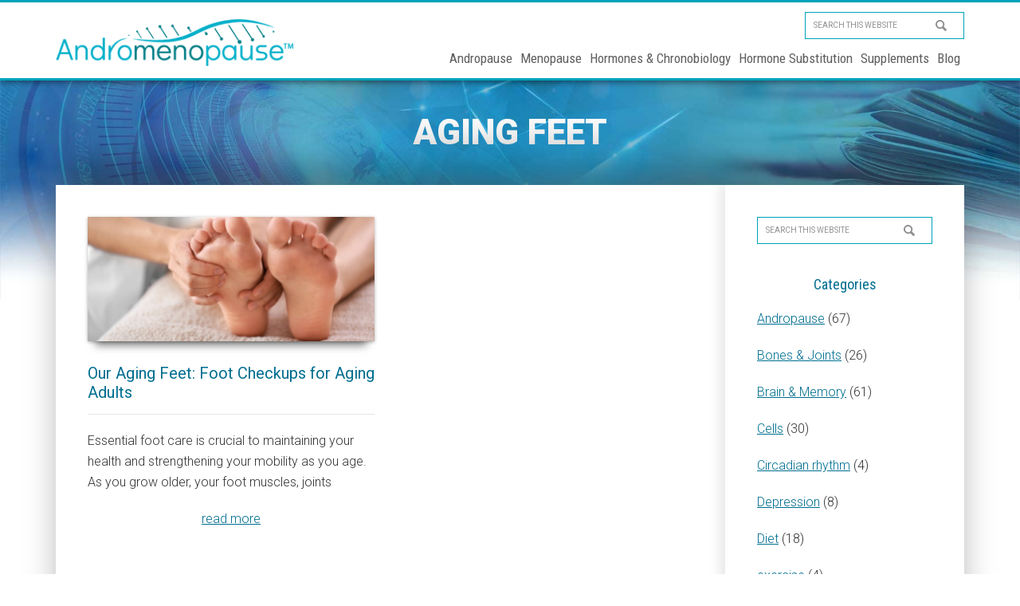

--- FILE ---
content_type: text/html; charset=UTF-8
request_url: https://www.andromenopause.com/tag/aging-feet/
body_size: 21528
content:



<!DOCTYPE html>
<html lang="en-US">
<head >
<meta charset="UTF-8" />
<script type="text/javascript">
/* <![CDATA[ */
var gform;gform||(document.addEventListener("gform_main_scripts_loaded",function(){gform.scriptsLoaded=!0}),document.addEventListener("gform/theme/scripts_loaded",function(){gform.themeScriptsLoaded=!0}),window.addEventListener("DOMContentLoaded",function(){gform.domLoaded=!0}),gform={domLoaded:!1,scriptsLoaded:!1,themeScriptsLoaded:!1,isFormEditor:()=>"function"==typeof InitializeEditor,callIfLoaded:function(o){return!(!gform.domLoaded||!gform.scriptsLoaded||!gform.themeScriptsLoaded&&!gform.isFormEditor()||(gform.isFormEditor()&&console.warn("The use of gform.initializeOnLoaded() is deprecated in the form editor context and will be removed in Gravity Forms 3.1."),o(),0))},initializeOnLoaded:function(o){gform.callIfLoaded(o)||(document.addEventListener("gform_main_scripts_loaded",()=>{gform.scriptsLoaded=!0,gform.callIfLoaded(o)}),document.addEventListener("gform/theme/scripts_loaded",()=>{gform.themeScriptsLoaded=!0,gform.callIfLoaded(o)}),window.addEventListener("DOMContentLoaded",()=>{gform.domLoaded=!0,gform.callIfLoaded(o)}))},hooks:{action:{},filter:{}},addAction:function(o,r,e,t){gform.addHook("action",o,r,e,t)},addFilter:function(o,r,e,t){gform.addHook("filter",o,r,e,t)},doAction:function(o){gform.doHook("action",o,arguments)},applyFilters:function(o){return gform.doHook("filter",o,arguments)},removeAction:function(o,r){gform.removeHook("action",o,r)},removeFilter:function(o,r,e){gform.removeHook("filter",o,r,e)},addHook:function(o,r,e,t,n){null==gform.hooks[o][r]&&(gform.hooks[o][r]=[]);var d=gform.hooks[o][r];null==n&&(n=r+"_"+d.length),gform.hooks[o][r].push({tag:n,callable:e,priority:t=null==t?10:t})},doHook:function(r,o,e){var t;if(e=Array.prototype.slice.call(e,1),null!=gform.hooks[r][o]&&((o=gform.hooks[r][o]).sort(function(o,r){return o.priority-r.priority}),o.forEach(function(o){"function"!=typeof(t=o.callable)&&(t=window[t]),"action"==r?t.apply(null,e):e[0]=t.apply(null,e)})),"filter"==r)return e[0]},removeHook:function(o,r,t,n){var e;null!=gform.hooks[o][r]&&(e=(e=gform.hooks[o][r]).filter(function(o,r,e){return!!(null!=n&&n!=o.tag||null!=t&&t!=o.priority)}),gform.hooks[o][r]=e)}});
/* ]]> */
</script>

<meta name="viewport" content="width=device-width, initial-scale=1" />
<meta name='robots' content='index, follow, max-image-preview:large, max-snippet:-1, max-video-preview:-1' />

	<!-- This site is optimized with the Yoast SEO Premium plugin v18.8 (Yoast SEO v26.7) - https://yoast.com/wordpress/plugins/seo/ -->
	<title>Aging Feet Archives - Andromenopause</title>
<link data-rocket-preload as="style" href="https://fonts.googleapis.com/css?family=Roboto%20Condensed%7CRoboto%3A300%2C400%2C900&#038;display=swap" rel="preload">
<link href="https://fonts.googleapis.com/css?family=Roboto%20Condensed%7CRoboto%3A300%2C400%2C900&#038;display=swap" media="print" onload="this.media=&#039;all&#039;" rel="stylesheet">
<noscript data-wpr-hosted-gf-parameters=""><link rel="stylesheet" href="https://fonts.googleapis.com/css?family=Roboto%20Condensed%7CRoboto%3A300%2C400%2C900&#038;display=swap"></noscript>
<style id="rocket-critical-css">html{font-family:sans-serif;-ms-text-size-adjust:100%;-webkit-text-size-adjust:100%}body{margin:0}article,aside,footer,header,main,nav,section{display:block}[hidden]{display:none}a{background-color:transparent;-webkit-text-decoration-skip:objects}h1{font-size:2em;margin:0.67em 0}img{border-style:none}svg:not(:root){overflow:hidden}button,input{font:inherit;margin:0}button,input{overflow:visible}button{text-transform:none}button,[type="submit"]{-webkit-appearance:button}button::-moz-focus-inner,[type="submit"]::-moz-focus-inner{border-style:none;padding:0}button:-moz-focusring,[type="submit"]:-moz-focusring{outline:1px dotted ButtonText}[type="search"]{-webkit-appearance:textfield;outline-offset:-2px}[type="search"]::-webkit-search-cancel-button,[type="search"]::-webkit-search-decoration{-webkit-appearance:none}::-webkit-input-placeholder{color:inherit;opacity:0.54}::-webkit-file-upload-button{-webkit-appearance:button;font:inherit}html,input[type="search"]{-webkit-box-sizing:border-box;-moz-box-sizing:border-box;box-sizing:border-box}*,*:before,*:after{box-sizing:inherit}.entry:before,.entry-content:before,.site-container:before,.site-header:before,.site-inner:before,.widget:before,.wrap:before{content:" ";display:table}.entry:after,.entry-content:after,.site-container:after,.site-header:after,.site-inner:after,.widget:after,.wrap:after{clear:both;content:" ";display:table}html{font-size:62.5%}body>div{font-size:1.6rem}body{background-color:#fff;background-image:url(https://www.andromenopause.com/wp-content/themes/andromenopause/images/home_bg.jpg);background-position-x:center;background-position-y:100px;background-size:contain;background-repeat:no-repeat;color:#333;font-family:'Roboto',sans-serif;font-size:16px;font-size:1.6rem;-webkit-font-smoothing:antialiased;font-weight:300;line-height:1.625;margin:0}body.blog{background-image:url(https://www.andromenopause.com/wp-content/themes/andromenopause/images/blog_bg.jpg)}a{color:#006e90;text-decoration:underline}p{margin:0 0 28px;padding:0}ul{margin:0;padding:0}li{list-style-type:none}i{font-style:italic}h1,h2,h3,h4{font-family:'Roboto',sans-serif;font-weight:600;line-height:1.2;margin:0 0 28px}h1{font-size:44px;font-size:4.4rem}h2{font-size:30px;font-size:3rem}h3{font-size:24px;font-size:2.4rem}h4{font-size:20px;font-size:2rem}img{max-width:100%}img{height:auto}input{background-color:#fff;border:1px solid #ddd;color:#333;font-size:16px;font-size:1.6rem;font-weight:400;padding:8px;width:100%}::-moz-placeholder{color:#333;opacity:1}::-webkit-input-placeholder{color:#333}button,input[type="submit"],.button{background-color:#333;border:0;color:#fff;font-size:16px;font-size:1.6rem;font-weight:700;padding:8px 12px;text-decoration:none;white-space:normal;width:auto}.button{display:inline-block}input[type="search"]::-webkit-search-cancel-button,input[type="search"]::-webkit-search-results-button{display:none}.screen-reader-text,.screen-reader-shortcut{position:absolute!important;clip:rect(0,0,0,0);height:1px;width:1px;border:0;overflow:hidden}.more-link{position:relative}.search-form input[type=search]{background:url(https://www.andromenopause.com/wp-content/themes/andromenopause/images/icon-search.png) right no-repeat #fff;background-size:36px 16px;color:#858585;font-size:10px;font-size:1rem;margin-bottom:0;padding:.8rem 1rem;text-transform:uppercase;width:200px;border:1px solid #00a2bb}.site-inner,.wrap{margin:0 auto;max-width:1280px}.site-inner{clear:both;padding-top:140px;word-wrap:break-word}.content{float:right;width:900px}.content-sidebar .content{float:left}.sidebar-primary{float:right;width:360px;box-shadow:-5px 0px 15px 1px rgba(0,0,0,.1)}.search-form{overflow:hidden}.site-header .search-form{margin-bottom:40px;width:100%}.site-header .search-form{float:right;margin:12px auto 0}.search-form input[type="submit"]{margin-top:10px}.widget_search input[type="submit"]{border:0;clip:rect(0,0,0,0);height:1px;margin:-1px;padding:0;position:absolute;width:1px}.entry-title{font-size:44px;font-size:4.4rem;font-weight:normal;color:#006e90}.entry-title a{text-decoration:none}.widget-title{font-size:18px;font-size:1.8rem;margin-bottom:20px}.alignleft{float:left;text-align:left}a.alignleft{max-width:100%}a.alignleft{margin:0 24px 24px 0}.widget{margin-bottom:40px;word-wrap:break-word}.widget p:last-child,.widget ul>li:last-of-type,.widget-area .widget:last-of-type{margin-bottom:0}.widget ul>li{margin-bottom:10px;padding-bottom:10px}.widget ul>li:last-of-type{padding-bottom:0}.widget li li{border:0;margin:0 0 0 30px;padding:0}.featured-content .entry{background:none;padding:0;border-bottom:1px solid #e6e6e6;margin-bottom:15px;padding-bottom:15px}.featured-content .entry-title{font-size:14px;font-size:1.4rem;font-weight:300}.featured-content img{width:60px;float:left}.featured-content a.alignleft{margin-bottom:0px}.featured-content a{color:#383838}.genesis-skip-link{margin:0}.genesis-skip-link li{height:0;width:0;list-style:none}:focus{color:#333;outline:#ccc solid 1px}.site-header{background-color:#fff;border-top:3px solid #00a2bb;border-bottom:3px solid #00a2bb;box-shadow:0 2px 8px rgba(0,0,0,.5);position:fixed;z-index:9998;width:100%;min-height:100px}.site-header>.wrap{padding:0px 0 0}.widget_search .widgettitle{display:none}.site-header .widget_nav_menu{width:100%}.title-area{float:left;padding:10px 0;width:300px}.header-image .title-area{margin:10px auto 0px;max-width:300px;padding:0}.site-title{font-size:30px;font-size:3rem;font-weight:700;line-height:1.2}.site-title a{color:#333;text-decoration:none}.header-image .site-title>a{background-position:center!important;background-size:contain!important;float:left;min-height:80px;width:100%}.site-description{font-size:16px;font-size:1.6rem;font-weight:400;line-height:1.5}.site-description,.site-title{margin-bottom:0}.header-image .site-description,.header-image .site-title{display:block;text-indent:-9999px}.site-header .widget-area{float:right;text-align:right;width:75%}.site-header .widget-area .widget{margin-bottom:0px;float:right}.genesis-nav-menu{clear:both;font-size:19px;line-height:1;width:auto;font-family:'Roboto Condensed',sans-serif;font-weight:400;float:right}.genesis-nav-menu .menu-item{display:inline-block;margin-bottom:0;padding-bottom:0;text-align:left}.genesis-nav-menu a{color:#606060;text-decoration:none;display:block;padding:16px 5px}.genesis-nav-menu .sub-menu{border-top:1px solid #eee;left:-9999px;opacity:0;position:absolute;width:150px;z-index:99}.genesis-nav-menu .sub-menu a{background-color:#fff;border:1px solid #eee;border-top:0;font-size:14px;padding:20px;position:relative;width:150px;word-wrap:break-word}.site-header .genesis-nav-menu li li{margin-left:0}.entry{background-color:#fff;margin-bottom:40px;padding:40px}.archive-description{margin-top:140px}.archive-description h1{text-align:center;margin-bottom:40px;text-transform:uppercase;color:#fff;background:-webkit-linear-gradient(#fff,#e5e5e5);-webkit-background-clip:text;-webkit-text-fill-color:transparent;font-weight:900}.blog .site-inner{padding-top:0px!important}.blog .content-sidebar-wrap{background-color:#fff;width:100%;overflow:hidden;-webkit-box-shadow:0px -35px 45px -10px rgba(0,0,0,0.4);-moz-box-shadow:0px -35px 45px -10px rgba(0,0,0,0.4);box-shadow:0px -35px 45px -10px rgba(0,0,0,0.4)}.blog .content{padding:20px}.blog .content .post-image{position:relative;-webkit-box-shadow:0 15px 10px -10px rgba(0,0,0,0.5),0 1px 4px rgba(0,0,0,0.3),0 0 40px rgba(0,0,0,0.1) inset;-moz-box-shadow:0 15px 10px -10px rgba(0,0,0,0.5),0 1px 4px rgba(0,0,0,0.3),0 0 40px rgba(0,0,0,0.1) inset;box-shadow:0 15px 10px -10px rgba(0,0,0,0.5),0 1px 4px rgba(0,0,0,0.3),0 0 40px rgba(0,0,0,0.1) inset;margin-bottom:20px}.blog .content .entry{padding:20px;width:50%;box-sizing:border-box;float:left;margin-bottom:0px!important;min-height:520px}.blog .content h2.entry-title{padding-bottom:15px;border-bottom:1px solid #e6e6e6;width:100%;margin-bottom:20px;font-size:20px;font-size:2rem;font-weight:normal;min-height:64px}.blog .content .more-link{display:block;clear:both;margin:20px auto;text-align:center}.sidebar{font-size:16px;font-size:1.6rem;margin-bottom:0px;padding-top:20px}.sidebar .widget{background-color:#fff;padding:20px 40px;margin-bottom:0px}.sidebar .widget_search input{width:100%}.sidebar .widgettitle{color:#006e90;font-size:18px;font-size:1.8rem;font-weight:normal;font-family:'Roboto Condensed',sans-serif;text-align:center}.widget_search input[type="submit"]{display:none}.shiftnav-menu{font-size:14px;font-size:1.4rem}.shiftnav-menu>li{padding:10px!important;border-top:3px solid #006e90}.shiftnav-menu>li:first-child{border-top:0px}.shiftnav ul.shiftnav-menu li.menu-item>.shiftnav-target{display:inline-block!important;padding:0px!important}.shiftnav-menu>li>.sub-menu>li{padding:3px 0px!important}.shiftnav-menu>li>.sub-menu{padding-top:8px!important}#shiftnav-toggle-main{background-color:#fff!important;border-bottom:3px solid #00a2bb;box-shadow:0 2px 4px rgba(0,0,0,.3)}#shiftnav-toggle-main .shiftnav-main-toggle-content{padding:8px 40px!important}.shiftnav-main-toggle-content img{max-height:45px}.shiftnav-main-toggle-content,.shiftnav-main-toggle-content img{vertical-align:bottom}.shiftnav-main-toggle-content a{padding-left:5px}.shiftnav-search{padding:10px 20px!important}.shiftnav-search-submit{background:none!important;color:#9e617d!important;border-radius:0px}.shiftnav .sub-menu li:before{content:"-";padding:0px 10px 0px 0px}.search_newsletter{width:100%;padding-bottom:40px}.blog .search_newsletter{display:none}.search_dr{float:left;width:55%}.search_dr_img{width:40%;text-align:center;float:left}.search_dr_text{float:right;width:55%}.search_dr_text h3{margin-top:10px;color:#006e90;font-size:18px;font-size:1.8rem;font-weight:normal;font-family:'Roboto Condensed',sans-serif;margin-bottom:15px!important}a.search_btn{display:inline-block;text-decoration:none!important;border:1px solid #006e90;width:130px;border-radius:20px;padding:10px;text-align:center;float:left;margin-right:10px}.newsletter{float:right;width:42%}.newsletter label,.gform_widget label{display:none!important}.newsletter .gform_body{padding:0px;background-color:#f2f2f2;position:relative;border:3px solid #fff;width:100%!important}.newsletter .gform_body:after{content:'';position:absolute;top:-6px;left:-6px;right:-6px;bottom:-6px;background:#f2f2f2;z-index:-1}.newsletter .gform_body input{background-color:#f2f2f2;border:0px!important}.newsletter .gform_wrapper .top_label div.ginput_container{margin-top:0px!important}.newsletter .gform_body input{line-height:40px;width:70%!important}.gform_wrapper{margin:10px 0px!important}.gform_heading{margin-bottom:10px!important}.gform_description{color:#006e90;font-size:18px;font-size:1.8rem;font-weight:normal;font-family:'Roboto Condensed',sans-serif;text-align:center;margin-bottom:0px!important}.newsletter .gform_wrapper ul li.gfield{margin-top:0px!important;padding-left:160px}#gform_fields_1:before{content:"\f003";font:normal normal normal 14px/1 FontAwesome;font-size:24px;text-rendering:auto;-webkit-font-smoothing:antialiased;-moz-osx-font-smoothing:grayscale;position:absolute;left:20px;color:#8e8e8e;top:12px}.gform_wrapper form{position:relative;float:left;width:100%}.newsletter .gform_footer{position:absolute;bottom:8px;right:0px;width:100px!important;margin:0px!important}.newsletter .gform_footer input{text-decoration:underline;background-color:#f2f2f2;border:0px!important;color:#006e90!important;font-weight:normal}.sidebar .gform_footer input{text-decoration:underline;background-color:#fff;border:0px!important;color:#006e90!important;font-weight:normal}@media only screen and (max-width:1340px){.site-inner,.wrap{max-width:1140px}.content,.site-header .widget-area{width:820px}.content{width:840px}.sidebar-primary{width:300px}.newsletter .gform_wrapper ul li.gfield{margin-top:0px!important}.newsletter .gform_body input{line-height:40px}.genesis-nav-menu .menu-item{float:left}.genesis-nav-menu{font-size:17px}}@media only screen and (max-width:1200px){.site-inner,.wrap{max-width:960px}.content{width:660px}.site-header .widget-area{width:720px}.header-image .title-area{width:200px}.header-image .site-title>a{min-height:54px;margin-top:16px}.genesis-nav-menu{font-size:15px;font-size:1.5rem}.newsletter .gform_wrapper ul li.gfield{margin-top:0px!important;padding-left:100px}}@media only screen and (max-width:1023px){body{background-position-y:56px}.site-inner{padding-top:80px!important}.archive-description{margin-top:80px!important}.site-inner,.wrap{max-width:800px}.content,.sidebar-primary,.site-header .widget-area,.title-area{width:100%}.site-header{display:none}.genesis-nav-menu li,.header-image .title-area,.site-header ul.genesis-nav-menu,.site-header .search-form{float:none}.genesis-nav-menu,.site-description,.site-header .title-area,.site-header .widget-area,.site-title{text-align:center}.site-header .search-form{margin:16px auto}.gform_description{font-size:16px;font-size:1.6rem}.search_dr,.newsletter{width:100%;float:left}.entry-title,.archive-title{font-size:34px;font-size:3.4rem}}@media only screen and (max-width:860px){body>div{font-size:1.4rem}body{font-size:14px;font-size:1.4rem}.site-inner{padding:5% 5% 0}.wrap{padding-left:5%;padding-right:5%}.entry,.sidebar .widget{padding:30px;margin-bottom:5%}.sidebar{margin-bottom:5%}.newsletter .gform_wrapper ul li.gfield{margin-top:0px!important;padding-left:35%}}@media only screen and (max-width:768px){.search_dr,.newsletter{width:100%}.newsletter .gform_wrapper .gform_footer{padding-top:5px!important;right:5px}.newsletter .gform_footer input{padding-top:0px;padding-right:0px;margin-bottom:0px!important}.newsletter .gform_body input{font-size:14px!important;line-height:35px!important}.archive-description h1{font-size:22px;font-size:2.2rem;margin-bottom:24px!important}h2{font-size:26px;font-size:2.6rem}.blog .content .entry{padding:20px;width:100%;box-sizing:border-box;float:left;margin-bottom:0px}.blog .site-inner{padding-top:0px!important}.blog .content-sidebar-wrap{background-color:transparent;width:100%;overflow:hidden;-webkit-box-shadow:none;-moz-box-shadow:none;box-shadow:none}.blog .content .entry{min-height:400px}.archive-description h1{margin-bottom:0px}}@media only screen and (max-width:660px){.site-inner{padding:5% 2.5% 0px}.search_dr_img{text-align:left}.search_dr_img,.search_dr_text{width:100%}.newsletter .gform_wrapper ul li.gfield{padding-left:80px!important}}.screen-reader-text{border:0;clip:rect(1px,1px,1px,1px);clip-path:inset(50%);height:1px;margin:-1px;overflow:hidden;padding:0;position:absolute!important;width:1px;word-wrap:normal!important}.shiftnav,.shiftnav *,.shiftnav-toggle,.shiftnav-toggle *{-webkit-box-sizing:border-box;-moz-box-sizing:border-box;-ms-box-sizing:border-box;-o-box-sizing:border-box;box-sizing:border-box;line-height:1.3em;padding:0;margin:0;background:none transparent}.shiftnav-toggle .fa{font-family:FontAwesome;font-weight:400}.shiftnav-toggle-burger{color:inherit;font-size:inherit;border:none}#shiftnav-toggle-main{position:fixed;top:0;left:0;width:100%;max-width:100%;box-sizing:border-box;padding:0 10px;z-index:500000;text-align:center}#shiftnav-toggle-main{background:#1d1d20;color:#eee}#shiftnav-toggle-main a{color:inherit;text-decoration:none}#shiftnav-toggle-main .shiftnav-main-toggle-content{padding:16px 40px}#shiftnav-toggle-main.shiftnav-toggle-main-align-center .shiftnav-main-toggle-content{width:100%;box-sizing:border-box;position:absolute;left:0}.shiftnav-toggle-main-block{padding:16px 20px;display:inline-block;line-height:1em}#shiftnav-toggle-main .shiftnav-toggle-burger{float:left;content:'\f0c9';font-family:FontAwesome;padding:16px 20px;margin-left:-10px;position:relative;z-index:20;line-height:1em}.shiftnav:after{content:' ';display:block;position:absolute;right:-15px;top:0;height:100%;width:15px;background:0 0;-webkit-box-shadow:0 0 15px rgba(0,0,0,.8);-moz-box-shadow:0 0 15px rgba(0,0,0,.8);-ms-box-shadow:0 0 15px rgba(0,0,0,.8);-o-box-shadow:0 0 15px rgba(0,0,0,.8);box-shadow:0 0 15px rgba(0,0,0,.8);z-index:10000}.shiftnav{position:fixed;top:0;width:290px;height:100%;background:#fff;z-index:600000;overflow:hidden;visibility:hidden;opacity:0;overscroll-behavior:contain}.shiftnav-inner{-webkit-overflow-scrolling:touch;height:100%;overflow-y:auto;overflow-x:hidden}.shiftnav.shiftnav-left-edge{left:0}.shiftnav.shiftnav-left-edge{-webkit-transform:translateX(-290px);-moz-transform:translateX(-290px);-ms-transform:translateX(-290px);-o-transform:translateX(-290px);transform:translateX(-290px)}.shiftnav .shiftnav-nav,.shiftnav ul.shiftnav-menu,.shiftnav ul.shiftnav-menu ul.sub-menu{position:static;display:block;top:auto;left:auto;float:none;min-width:0}.shiftnav nav.shiftnav-nav{position:relative;z-index:10}.shiftnav ul.shiftnav-menu{position:relative;clear:both;overflow:hidden}.shiftnav ul.shiftnav-menu,.shiftnav ul.shiftnav-menu ul.sub-menu{list-style:none;margin:0;padding:0}.shiftnav ul.shiftnav-menu li.menu-item{position:relative;margin:0;padding:0;background:none transparent;list-style-type:none}.shiftnav ul.shiftnav-menu li.menu-item>.shiftnav-target{display:block;padding:15px 25px;line-height:1.6em;text-decoration:none;position:relative}@media only screen and (max-width:960px){#shiftnav-toggle-main{font-size:16px}}@media only screen and (max-width:479px){.shiftnav{width:320px;max-width:95%}.shiftnav.shiftnav-left-edge{-webkit-transform:translateX(-320px);-moz-transform:translateX(-320px);-ms-transform:translateX(-320px);-o-transform:translateX(-320px);transform:translateX(-320px)}}@media only screen and (max-width:374px){.shiftnav{width:305px;max-width:95%}.shiftnav.shiftnav-left-edge{-webkit-transform:translateX(-305px);-moz-transform:translateX(-305px);-ms-transform:translateX(-305px);-o-transform:translateX(-305px);transform:translateX(-305px)}}@media only screen and (max-width:359px){.shiftnav{width:265px;max-width:95%}.shiftnav.shiftnav-left-edge{-webkit-transform:translateX(-265px);-moz-transform:translateX(-265px);-ms-transform:translateX(-265px);-o-transform:translateX(-265px);transform:translateX(-265px)}}@media only screen and (max-width:319px){.shiftnav{width:230px;max-width:95%}.shiftnav.shiftnav-left-edge{-webkit-transform:translateX(-230px);-moz-transform:translateX(-230px);-ms-transform:translateX(-230px);-o-transform:translateX(-230px);transform:translateX(-230px)}}.shiftnav ul.shiftnav-menu li.menu-item{z-index:30}.shiftnav-search .shiftnav-searchform{position:relative;height:50px;background:#f9f9f9}.shiftnav-search input.shiftnav-search-input{width:100%;padding:14px 50px 14px 25px;height:100%;-webkit-box-sizing:border-box;-moz-box-sizing:border-box;-ms-box-sizing:border-box;-o-box-sizing:border-box;box-sizing:border-box;color:#333;background:0 0}.shiftnav-search .shiftnav-search-submit{position:absolute;width:50px;height:100%;top:0;right:0;border:none;background:0 0;color:#666;font-family:FontAwesome!important;font-style:normal;font-weight:400;line-height:1;-webkit-font-smoothing:antialiased;-moz-osx-font-smoothing:grayscale}.shiftnav-sr-only{position:absolute;width:1px;height:1px;padding:0;margin:-1px;overflow:hidden;clip:rect(0,0,0,0);border:0}.shiftnav .shiftnav-sr-close{background:#fff;color:#222;width:100%;padding:15px;text-align:center;font-size:16px}</style>
	<link rel="canonical" href="https://www.andromenopause.com/tag/aging-feet/" />
	<meta property="og:locale" content="en_US" />
	<meta property="og:type" content="article" />
	<meta property="og:title" content="Aging Feet Archives" />
	<meta property="og:url" content="https://www.andromenopause.com/tag/aging-feet/" />
	<meta property="og:site_name" content="Andromenopause" />
	<meta name="twitter:card" content="summary_large_image" />
	<meta name="twitter:site" content="@andromenopause" />
	<script type="application/ld+json" class="yoast-schema-graph">{"@context":"https://schema.org","@graph":[{"@type":"CollectionPage","@id":"https://www.andromenopause.com/tag/aging-feet/","url":"https://www.andromenopause.com/tag/aging-feet/","name":"Aging Feet Archives - Andromenopause","isPartOf":{"@id":"https://www.andromenopause.com/#website"},"primaryImageOfPage":{"@id":"https://www.andromenopause.com/tag/aging-feet/#primaryimage"},"image":{"@id":"https://www.andromenopause.com/tag/aging-feet/#primaryimage"},"thumbnailUrl":"https://www.andromenopause.com/wp-content/uploads/2020/11/our-aging-feet-foot-checkups-for-aging-adults.png","breadcrumb":{"@id":"https://www.andromenopause.com/tag/aging-feet/#breadcrumb"},"inLanguage":"en-US"},{"@type":"ImageObject","inLanguage":"en-US","@id":"https://www.andromenopause.com/tag/aging-feet/#primaryimage","url":"https://www.andromenopause.com/wp-content/uploads/2020/11/our-aging-feet-foot-checkups-for-aging-adults.png","contentUrl":"https://www.andromenopause.com/wp-content/uploads/2020/11/our-aging-feet-foot-checkups-for-aging-adults.png","width":600,"height":300,"caption":"Our Aging Feet: Foot Checkups for Aging Adults"},{"@type":"BreadcrumbList","@id":"https://www.andromenopause.com/tag/aging-feet/#breadcrumb","itemListElement":[{"@type":"ListItem","position":1,"name":"Home","item":"https://www.andromenopause.com/"},{"@type":"ListItem","position":2,"name":"Aging Feet"}]},{"@type":"WebSite","@id":"https://www.andromenopause.com/#website","url":"https://www.andromenopause.com/","name":"Andromenopause","description":"Mastering life’s turning points with chronobiology","publisher":{"@id":"https://www.andromenopause.com/#organization"},"potentialAction":[{"@type":"SearchAction","target":{"@type":"EntryPoint","urlTemplate":"https://www.andromenopause.com/?s={search_term_string}"},"query-input":{"@type":"PropertyValueSpecification","valueRequired":true,"valueName":"search_term_string"}}],"inLanguage":"en-US"},{"@type":"Organization","@id":"https://www.andromenopause.com/#organization","name":"Andromenopause","url":"https://www.andromenopause.com/","logo":{"@type":"ImageObject","inLanguage":"en-US","@id":"https://www.andromenopause.com/#/schema/logo/image/","url":"https://www.andromenopause.com/wp-content/uploads/2018/09/cropped-logo_tm.png","contentUrl":"https://www.andromenopause.com/wp-content/uploads/2018/09/cropped-logo_tm.png","width":512,"height":512,"caption":"Andromenopause"},"image":{"@id":"https://www.andromenopause.com/#/schema/logo/image/"},"sameAs":["https://www.facebook.com/andromenopause/","https://x.com/andromenopause","https://www.pinterest.com/andromenopause/"]}]}</script>
	<!-- / Yoast SEO Premium plugin. -->


<link rel='dns-prefetch' href='//www.googletagmanager.com' />
<link href='https://fonts.gstatic.com' crossorigin rel='preconnect' />
<link rel="alternate" type="application/rss+xml" title="Andromenopause &raquo; Feed" href="https://www.andromenopause.com/feed/" />
<link rel="alternate" type="application/rss+xml" title="Andromenopause &raquo; Comments Feed" href="https://www.andromenopause.com/comments/feed/" />
<link rel="alternate" type="application/rss+xml" title="Andromenopause &raquo; Aging Feet Tag Feed" href="https://www.andromenopause.com/tag/aging-feet/feed/" />
<style id='wp-img-auto-sizes-contain-inline-css' type='text/css'>
img:is([sizes=auto i],[sizes^="auto," i]){contain-intrinsic-size:3000px 1500px}
/*# sourceURL=wp-img-auto-sizes-contain-inline-css */
</style>
<link data-minify="1" rel='preload'  href='https://www.andromenopause.com/wp-content/cache/min/1/wp-content/themes/andromenopause/style.css?ver=1762366727' data-rocket-async="style" as="style" onload="this.onload=null;this.rel='stylesheet'" onerror="this.removeAttribute('data-rocket-async')"  type='text/css' media='all' />
<style id='wp-emoji-styles-inline-css' type='text/css'>

	img.wp-smiley, img.emoji {
		display: inline !important;
		border: none !important;
		box-shadow: none !important;
		height: 1em !important;
		width: 1em !important;
		margin: 0 0.07em !important;
		vertical-align: -0.1em !important;
		background: none !important;
		padding: 0 !important;
	}
/*# sourceURL=wp-emoji-styles-inline-css */
</style>
<style id='classic-theme-styles-inline-css' type='text/css'>
/*! This file is auto-generated */
.wp-block-button__link{color:#fff;background-color:#32373c;border-radius:9999px;box-shadow:none;text-decoration:none;padding:calc(.667em + 2px) calc(1.333em + 2px);font-size:1.125em}.wp-block-file__button{background:#32373c;color:#fff;text-decoration:none}
/*# sourceURL=/wp-includes/css/classic-themes.min.css */
</style>
<link data-minify="1" rel='preload'  href='https://www.andromenopause.com/wp-content/cache/min/1/wp-content/plugins/wp-post-navigation/style.css?ver=1762366727' data-rocket-async="style" as="style" onload="this.onload=null;this.rel='stylesheet'" onerror="this.removeAttribute('data-rocket-async')"  type='text/css' media='all' />
<link data-minify="1" rel='preload'  href='https://www.andromenopause.com/wp-content/cache/min/1/wp-content/plugins/social-icons-widget-by-wpzoom/assets/css/wpzoom-socicon.css?ver=1762366727' data-rocket-async="style" as="style" onload="this.onload=null;this.rel='stylesheet'" onerror="this.removeAttribute('data-rocket-async')"  type='text/css' media='all' />
<link data-minify="1" rel='preload'  href='https://www.andromenopause.com/wp-content/cache/min/1/wp-content/plugins/social-icons-widget-by-wpzoom/assets/css/academicons.min.css?ver=1762366727' data-rocket-async="style" as="style" onload="this.onload=null;this.rel='stylesheet'" onerror="this.removeAttribute('data-rocket-async')"  type='text/css' media='all' />
<link data-minify="1" rel='preload'  href='https://www.andromenopause.com/wp-content/cache/min/1/wp-content/plugins/social-icons-widget-by-wpzoom/assets/css/font-awesome-3.min.css?ver=1762366727' data-rocket-async="style" as="style" onload="this.onload=null;this.rel='stylesheet'" onerror="this.removeAttribute('data-rocket-async')"  type='text/css' media='all' />
<link data-minify="1" rel='preload'  href='https://www.andromenopause.com/wp-content/cache/min/1/wp-content/plugins/social-icons-widget-by-wpzoom/assets/css/wpzoom-social-icons-styles.css?ver=1762366727' data-rocket-async="style" as="style" onload="this.onload=null;this.rel='stylesheet'" onerror="this.removeAttribute('data-rocket-async')"  type='text/css' media='all' />
<link rel='preload'  href='https://www.andromenopause.com/wp-content/plugins/shiftnav-pro/pro/assets/css/shiftnav.min.css?ver=1.7.1' data-rocket-async="style" as="style" onload="this.onload=null;this.rel='stylesheet'" onerror="this.removeAttribute('data-rocket-async')"  type='text/css' media='all' />
<link rel='preload' as='font'  id='wpzoom-social-icons-font-academicons-woff2-css' href='https://www.andromenopause.com/wp-content/plugins/social-icons-widget-by-wpzoom/assets/font/academicons.woff2?v=1.9.2'  type='font/woff2' crossorigin />
<link rel='preload' as='font'  id='wpzoom-social-icons-font-fontawesome-3-woff2-css' href='https://www.andromenopause.com/wp-content/plugins/social-icons-widget-by-wpzoom/assets/font/fontawesome-webfont.woff2?v=4.7.0'  type='font/woff2' crossorigin />
<link rel='preload' as='font'  id='wpzoom-social-icons-font-genericons-woff-css' href='https://www.andromenopause.com/wp-content/plugins/social-icons-widget-by-wpzoom/assets/font/Genericons.woff'  type='font/woff' crossorigin />
<link rel='preload' as='font'  id='wpzoom-social-icons-font-socicon-woff2-css' href='https://www.andromenopause.com/wp-content/plugins/social-icons-widget-by-wpzoom/assets/font/socicon.woff2?v=4.5.3'  type='font/woff2' crossorigin />
<script></script><link rel="https://api.w.org/" href="https://www.andromenopause.com/wp-json/" /><link rel="alternate" title="JSON" type="application/json" href="https://www.andromenopause.com/wp-json/wp/v2/tags/947" /><link rel="EditURI" type="application/rsd+xml" title="RSD" href="https://www.andromenopause.com/xmlrpc.php?rsd" />
<meta name="generator" content="WordPress 6.9" />
<meta name="generator" content="Site Kit by Google 1.168.0" />
	<!-- ShiftNav CSS
	================================================================ -->
	<style type="text/css" id="shiftnav-dynamic-css">

	@media only screen and (min-width:1023px){ #shiftnav-toggle-main, .shiftnav-toggle-mobile{ display:none; } .shiftnav-wrap { padding-top:0 !important; } }

/** ShiftNav Custom Menu Styles (Customizer) **/
/* togglebar */
#shiftnav-toggle-main { background:#ffffff; color:#333333; font-size:26px !important; }
/* shiftnav-main */
.shiftnav.shiftnav-shiftnav-main ul.shiftnav-menu li.menu-item.shiftnav-active > .shiftnav-target, .shiftnav.shiftnav-shiftnav-main ul.shiftnav-menu li.menu-item.shiftnav-in-transition > .shiftnav-target, .shiftnav.shiftnav-shiftnav-main ul.shiftnav-menu.shiftnav-active-on-hover li.menu-item > .shiftnav-target:hover, .shiftnav.shiftnav-shiftnav-main ul.shiftnav-menu.shiftnav-active-highlight li.menu-item > .shiftnav-target:active { background:#006e90; color:#ffffff; }
.shiftnav.shiftnav-shiftnav-main ul.shiftnav-menu li.menu-item.current-menu-item > .shiftnav-target, .shiftnav.shiftnav-shiftnav-main ul.shiftnav-menu li.menu-item ul.sub-menu .current-menu-item > .shiftnav-target, .shiftnav.shiftnav-shiftnav-main ul.shiftnav-menu > li.shiftnav-sub-accordion.current-menu-ancestor > .shiftnav-target, .shiftnav.shiftnav-shiftnav-main ul.shiftnav-menu > li.shiftnav-sub-shift.current-menu-ancestor > .shiftnav-target { background:#006e90; color:#ffffff; }
.shiftnav.shiftnav-shiftnav-main ul.shiftnav-menu li.menu-item.shiftnav-highlight > .shiftnav-target, .shiftnav.shiftnav-shiftnav-main ul.shiftnav-menu li.menu-item ul.sub-menu .shiftnav-highlight > .shiftnav-target { background:#006e90; color:#ffffff; }

/* Status: Loaded from Transient */

	</style>
	<!-- end ShiftNav CSS -->

	<style type="text/css">
					.wp-post-navigation a{
					text-decoration: none;
font:bold 16px sans-serif, arial;
color: #666;
					}
				 </style><meta name="wot-verification" content="d07c84483298cedee7f6"/><style type="text/css">.site-title a { background: url(https://www.andromenopause.com/wp-content/uploads/2018/04/logo_tm.png) no-repeat !important; }</style>
	<!-- Global site tag (gtag.js) - Google Analytics -->
	<script async src="https://www.googletagmanager.com/gtag/js?id=UA-42878322-1"></script>
	<script>
	  window.dataLayer = window.dataLayer || [];
	  function gtag(){dataLayer.push(arguments);}
	  gtag('js', new Date());
	
	  gtag('config', 'UA-42878322-1');
	</script>
	<!-- Facebook Pixel Code -->
	<script>
	!function(f,b,e,v,n,t,s){if(f.fbq)return;n=f.fbq=function(){n.callMethod?
	n.callMethod.apply(n,arguments):n.queue.push(arguments)};if(!f._fbq)f._fbq=n;
	n.push=n;n.loaded=!0;n.version='2.0';n.queue=[];t=b.createElement(e);t.async=!0;
	t.src=v;s=b.getElementsByTagName(e)[0];s.parentNode.insertBefore(t,s)}(window,
	document,'script','https://connect.facebook.net/en_US/fbevents.js');
	
	fbq('init', '1552730941432695');
	fbq('set','agent','tmgoogletagmanager', '1552730941432695');
	fbq('track', "PageView");
	</script>
	
	<meta name="generator" content="Powered by WPBakery Page Builder - drag and drop page builder for WordPress."/>
<link rel="icon" href="https://www.andromenopause.com/wp-content/uploads/2018/09/cropped-logo_tm-32x32.png" sizes="32x32" />
<link rel="icon" href="https://www.andromenopause.com/wp-content/uploads/2018/09/cropped-logo_tm-192x192.png" sizes="192x192" />
<link rel="apple-touch-icon" href="https://www.andromenopause.com/wp-content/uploads/2018/09/cropped-logo_tm-180x180.png" />
<meta name="msapplication-TileImage" content="https://www.andromenopause.com/wp-content/uploads/2018/09/cropped-logo_tm-270x270.png" />
		<style type="text/css" id="wp-custom-css">
			/* medichron links */
.medi-col-3 a {
	text-decoration: none;
}

.medichron-links .medi-col-4 {
	text-align: left;
	
}

.medichron-links:after, .medichron-links {
}

.medi-col-3 {
    float: left;
    width: 32%;
    margin-right: 2%;
    padding: 1%;
    box-sizing: border-box;
}

.medi-col-4 {
    float: left;
    width: 24%;
    margin-right: 0%;
    padding: 1%;
    box-sizing: border-box;
}

.medichron-links {
	padding: 2rem;
}

.medichron-links h4 {
	       text-transform: uppercase;
    color: #006e90;
    font-size: 14px;
    margin-bottom: 5px;

}
.medichron-links a {
    color: #006e90 !important;
    text-decoration: none;
    font-weight: 400;
    font-size: 16px;
}

.medichron-links a i {
		    color: #006e90;

}

.medichron-links h3 {
	    color: #006e90;
    text-align: center;
	font-weight: 600;
	margin-bottom: 0px;
}

.medi-col-4:last-child {
    margin-right: 0;

}

@media only screen and (max-width: 1240px) {
	.medichron-links a {

    font-size: 12px;
}
	.medichron-links h4 {
    font-size: 14px !important;
}
}

@media only screen and (max-width: 900px) {

	.medi-col-3, .medi-col-4 {
    float: none;
    width: 100%;
    margin-right: 2%;
    padding: 0% 4%;
    box-sizing: border-box;
}
	h4.mobile-hidden {
		display: none !important;
	}
}
		</style>
		<noscript><style> .wpb_animate_when_almost_visible { opacity: 1; }</style></noscript><noscript><style id="rocket-lazyload-nojs-css">.rll-youtube-player, [data-lazy-src]{display:none !important;}</style></noscript><script>
/*! loadCSS rel=preload polyfill. [c]2017 Filament Group, Inc. MIT License */
(function(w){"use strict";if(!w.loadCSS){w.loadCSS=function(){}}
var rp=loadCSS.relpreload={};rp.support=(function(){var ret;try{ret=w.document.createElement("link").relList.supports("preload")}catch(e){ret=!1}
return function(){return ret}})();rp.bindMediaToggle=function(link){var finalMedia=link.media||"all";function enableStylesheet(){link.media=finalMedia}
if(link.addEventListener){link.addEventListener("load",enableStylesheet)}else if(link.attachEvent){link.attachEvent("onload",enableStylesheet)}
setTimeout(function(){link.rel="stylesheet";link.media="only x"});setTimeout(enableStylesheet,3000)};rp.poly=function(){if(rp.support()){return}
var links=w.document.getElementsByTagName("link");for(var i=0;i<links.length;i++){var link=links[i];if(link.rel==="preload"&&link.getAttribute("as")==="style"&&!link.getAttribute("data-loadcss")){link.setAttribute("data-loadcss",!0);rp.bindMediaToggle(link)}}};if(!rp.support()){rp.poly();var run=w.setInterval(rp.poly,500);if(w.addEventListener){w.addEventListener("load",function(){rp.poly();w.clearInterval(run)})}else if(w.attachEvent){w.attachEvent("onload",function(){rp.poly();w.clearInterval(run)})}}
if(typeof exports!=="undefined"){exports.loadCSS=loadCSS}
else{w.loadCSS=loadCSS}}(typeof global!=="undefined"?global:this))
</script><style id='global-styles-inline-css' type='text/css'>
:root{--wp--preset--aspect-ratio--square: 1;--wp--preset--aspect-ratio--4-3: 4/3;--wp--preset--aspect-ratio--3-4: 3/4;--wp--preset--aspect-ratio--3-2: 3/2;--wp--preset--aspect-ratio--2-3: 2/3;--wp--preset--aspect-ratio--16-9: 16/9;--wp--preset--aspect-ratio--9-16: 9/16;--wp--preset--color--black: #000000;--wp--preset--color--cyan-bluish-gray: #abb8c3;--wp--preset--color--white: #ffffff;--wp--preset--color--pale-pink: #f78da7;--wp--preset--color--vivid-red: #cf2e2e;--wp--preset--color--luminous-vivid-orange: #ff6900;--wp--preset--color--luminous-vivid-amber: #fcb900;--wp--preset--color--light-green-cyan: #7bdcb5;--wp--preset--color--vivid-green-cyan: #00d084;--wp--preset--color--pale-cyan-blue: #8ed1fc;--wp--preset--color--vivid-cyan-blue: #0693e3;--wp--preset--color--vivid-purple: #9b51e0;--wp--preset--gradient--vivid-cyan-blue-to-vivid-purple: linear-gradient(135deg,rgb(6,147,227) 0%,rgb(155,81,224) 100%);--wp--preset--gradient--light-green-cyan-to-vivid-green-cyan: linear-gradient(135deg,rgb(122,220,180) 0%,rgb(0,208,130) 100%);--wp--preset--gradient--luminous-vivid-amber-to-luminous-vivid-orange: linear-gradient(135deg,rgb(252,185,0) 0%,rgb(255,105,0) 100%);--wp--preset--gradient--luminous-vivid-orange-to-vivid-red: linear-gradient(135deg,rgb(255,105,0) 0%,rgb(207,46,46) 100%);--wp--preset--gradient--very-light-gray-to-cyan-bluish-gray: linear-gradient(135deg,rgb(238,238,238) 0%,rgb(169,184,195) 100%);--wp--preset--gradient--cool-to-warm-spectrum: linear-gradient(135deg,rgb(74,234,220) 0%,rgb(151,120,209) 20%,rgb(207,42,186) 40%,rgb(238,44,130) 60%,rgb(251,105,98) 80%,rgb(254,248,76) 100%);--wp--preset--gradient--blush-light-purple: linear-gradient(135deg,rgb(255,206,236) 0%,rgb(152,150,240) 100%);--wp--preset--gradient--blush-bordeaux: linear-gradient(135deg,rgb(254,205,165) 0%,rgb(254,45,45) 50%,rgb(107,0,62) 100%);--wp--preset--gradient--luminous-dusk: linear-gradient(135deg,rgb(255,203,112) 0%,rgb(199,81,192) 50%,rgb(65,88,208) 100%);--wp--preset--gradient--pale-ocean: linear-gradient(135deg,rgb(255,245,203) 0%,rgb(182,227,212) 50%,rgb(51,167,181) 100%);--wp--preset--gradient--electric-grass: linear-gradient(135deg,rgb(202,248,128) 0%,rgb(113,206,126) 100%);--wp--preset--gradient--midnight: linear-gradient(135deg,rgb(2,3,129) 0%,rgb(40,116,252) 100%);--wp--preset--font-size--small: 13px;--wp--preset--font-size--medium: 20px;--wp--preset--font-size--large: 36px;--wp--preset--font-size--x-large: 42px;--wp--preset--spacing--20: 0.44rem;--wp--preset--spacing--30: 0.67rem;--wp--preset--spacing--40: 1rem;--wp--preset--spacing--50: 1.5rem;--wp--preset--spacing--60: 2.25rem;--wp--preset--spacing--70: 3.38rem;--wp--preset--spacing--80: 5.06rem;--wp--preset--shadow--natural: 6px 6px 9px rgba(0, 0, 0, 0.2);--wp--preset--shadow--deep: 12px 12px 50px rgba(0, 0, 0, 0.4);--wp--preset--shadow--sharp: 6px 6px 0px rgba(0, 0, 0, 0.2);--wp--preset--shadow--outlined: 6px 6px 0px -3px rgb(255, 255, 255), 6px 6px rgb(0, 0, 0);--wp--preset--shadow--crisp: 6px 6px 0px rgb(0, 0, 0);}:where(.is-layout-flex){gap: 0.5em;}:where(.is-layout-grid){gap: 0.5em;}body .is-layout-flex{display: flex;}.is-layout-flex{flex-wrap: wrap;align-items: center;}.is-layout-flex > :is(*, div){margin: 0;}body .is-layout-grid{display: grid;}.is-layout-grid > :is(*, div){margin: 0;}:where(.wp-block-columns.is-layout-flex){gap: 2em;}:where(.wp-block-columns.is-layout-grid){gap: 2em;}:where(.wp-block-post-template.is-layout-flex){gap: 1.25em;}:where(.wp-block-post-template.is-layout-grid){gap: 1.25em;}.has-black-color{color: var(--wp--preset--color--black) !important;}.has-cyan-bluish-gray-color{color: var(--wp--preset--color--cyan-bluish-gray) !important;}.has-white-color{color: var(--wp--preset--color--white) !important;}.has-pale-pink-color{color: var(--wp--preset--color--pale-pink) !important;}.has-vivid-red-color{color: var(--wp--preset--color--vivid-red) !important;}.has-luminous-vivid-orange-color{color: var(--wp--preset--color--luminous-vivid-orange) !important;}.has-luminous-vivid-amber-color{color: var(--wp--preset--color--luminous-vivid-amber) !important;}.has-light-green-cyan-color{color: var(--wp--preset--color--light-green-cyan) !important;}.has-vivid-green-cyan-color{color: var(--wp--preset--color--vivid-green-cyan) !important;}.has-pale-cyan-blue-color{color: var(--wp--preset--color--pale-cyan-blue) !important;}.has-vivid-cyan-blue-color{color: var(--wp--preset--color--vivid-cyan-blue) !important;}.has-vivid-purple-color{color: var(--wp--preset--color--vivid-purple) !important;}.has-black-background-color{background-color: var(--wp--preset--color--black) !important;}.has-cyan-bluish-gray-background-color{background-color: var(--wp--preset--color--cyan-bluish-gray) !important;}.has-white-background-color{background-color: var(--wp--preset--color--white) !important;}.has-pale-pink-background-color{background-color: var(--wp--preset--color--pale-pink) !important;}.has-vivid-red-background-color{background-color: var(--wp--preset--color--vivid-red) !important;}.has-luminous-vivid-orange-background-color{background-color: var(--wp--preset--color--luminous-vivid-orange) !important;}.has-luminous-vivid-amber-background-color{background-color: var(--wp--preset--color--luminous-vivid-amber) !important;}.has-light-green-cyan-background-color{background-color: var(--wp--preset--color--light-green-cyan) !important;}.has-vivid-green-cyan-background-color{background-color: var(--wp--preset--color--vivid-green-cyan) !important;}.has-pale-cyan-blue-background-color{background-color: var(--wp--preset--color--pale-cyan-blue) !important;}.has-vivid-cyan-blue-background-color{background-color: var(--wp--preset--color--vivid-cyan-blue) !important;}.has-vivid-purple-background-color{background-color: var(--wp--preset--color--vivid-purple) !important;}.has-black-border-color{border-color: var(--wp--preset--color--black) !important;}.has-cyan-bluish-gray-border-color{border-color: var(--wp--preset--color--cyan-bluish-gray) !important;}.has-white-border-color{border-color: var(--wp--preset--color--white) !important;}.has-pale-pink-border-color{border-color: var(--wp--preset--color--pale-pink) !important;}.has-vivid-red-border-color{border-color: var(--wp--preset--color--vivid-red) !important;}.has-luminous-vivid-orange-border-color{border-color: var(--wp--preset--color--luminous-vivid-orange) !important;}.has-luminous-vivid-amber-border-color{border-color: var(--wp--preset--color--luminous-vivid-amber) !important;}.has-light-green-cyan-border-color{border-color: var(--wp--preset--color--light-green-cyan) !important;}.has-vivid-green-cyan-border-color{border-color: var(--wp--preset--color--vivid-green-cyan) !important;}.has-pale-cyan-blue-border-color{border-color: var(--wp--preset--color--pale-cyan-blue) !important;}.has-vivid-cyan-blue-border-color{border-color: var(--wp--preset--color--vivid-cyan-blue) !important;}.has-vivid-purple-border-color{border-color: var(--wp--preset--color--vivid-purple) !important;}.has-vivid-cyan-blue-to-vivid-purple-gradient-background{background: var(--wp--preset--gradient--vivid-cyan-blue-to-vivid-purple) !important;}.has-light-green-cyan-to-vivid-green-cyan-gradient-background{background: var(--wp--preset--gradient--light-green-cyan-to-vivid-green-cyan) !important;}.has-luminous-vivid-amber-to-luminous-vivid-orange-gradient-background{background: var(--wp--preset--gradient--luminous-vivid-amber-to-luminous-vivid-orange) !important;}.has-luminous-vivid-orange-to-vivid-red-gradient-background{background: var(--wp--preset--gradient--luminous-vivid-orange-to-vivid-red) !important;}.has-very-light-gray-to-cyan-bluish-gray-gradient-background{background: var(--wp--preset--gradient--very-light-gray-to-cyan-bluish-gray) !important;}.has-cool-to-warm-spectrum-gradient-background{background: var(--wp--preset--gradient--cool-to-warm-spectrum) !important;}.has-blush-light-purple-gradient-background{background: var(--wp--preset--gradient--blush-light-purple) !important;}.has-blush-bordeaux-gradient-background{background: var(--wp--preset--gradient--blush-bordeaux) !important;}.has-luminous-dusk-gradient-background{background: var(--wp--preset--gradient--luminous-dusk) !important;}.has-pale-ocean-gradient-background{background: var(--wp--preset--gradient--pale-ocean) !important;}.has-electric-grass-gradient-background{background: var(--wp--preset--gradient--electric-grass) !important;}.has-midnight-gradient-background{background: var(--wp--preset--gradient--midnight) !important;}.has-small-font-size{font-size: var(--wp--preset--font-size--small) !important;}.has-medium-font-size{font-size: var(--wp--preset--font-size--medium) !important;}.has-large-font-size{font-size: var(--wp--preset--font-size--large) !important;}.has-x-large-font-size{font-size: var(--wp--preset--font-size--x-large) !important;}
/*# sourceURL=global-styles-inline-css */
</style>

<meta name="generator" content="WP Rocket 3.20.3" data-wpr-features="wpr_defer_js wpr_minify_js wpr_async_css wpr_lazyload_images wpr_minify_css wpr_desktop" /></head>
<body class="archive tag tag-aging-feet tag-947 wp-theme-genesis wp-child-theme-andromenopause custom-header header-image content-sidebar genesis-breadcrumbs-hidden genesis-footer-widgets-visible wpb-js-composer js-comp-ver-7.8 vc_responsive blog"><div data-rocket-location-hash="0618d851ce5ae792f527e16bbc8f30f9" class="site-container"><ul class="genesis-skip-link"><li><a href="#genesis-content" class="screen-reader-shortcut"> Skip to main content</a></li><li><a href="#genesis-sidebar-primary" class="screen-reader-shortcut"> Skip to primary sidebar</a></li><li><a href="#genesis-footer-widgets" class="screen-reader-shortcut"> Skip to footer</a></li></ul><header data-rocket-location-hash="53cc1e79b2ed34c24395bdfd383e56ba" class="site-header"><div data-rocket-location-hash="53ba7d88c4009f539a4f0b32d3e151af" class="wrap"><div class="title-area"><p class="site-title"><a href="https://www.andromenopause.com/">Andromenopause</a></p><p class="site-description">Mastering life’s turning points with chronobiology</p></div><div class="widget-area header-widget-area"><section id="search-3" class="widget widget_search"><div class="widget-wrap"><h3 class="widgettitle widget-title">Search</h3>
<form class="search-form" method="get" action="https://www.andromenopause.com/" role="search"><label class="search-form-label screen-reader-text" for="searchform-1">Search this website</label><input class="search-form-input" type="search" name="s" id="searchform-1" placeholder="Search this website"><input class="search-form-submit" type="submit" value="Search"><meta content="https://www.andromenopause.com/?s={s}"></form></div></section>
<section id="nav_menu-2" class="widget widget_nav_menu"><div class="widget-wrap"><nav class="nav-header"><ul id="menu-main-navigation" class="menu genesis-nav-menu js-superfish"><li id="menu-item-28" class="menu-item menu-item-type-post_type menu-item-object-page menu-item-28"><a href="https://www.andromenopause.com/andropause/"><span >Andropause</span></a></li>
<li id="menu-item-27" class="menu-item menu-item-type-post_type menu-item-object-page menu-item-27"><a href="https://www.andromenopause.com/menopause/"><span >Menopause</span></a></li>
<li id="menu-item-26" class="menu-item menu-item-type-post_type menu-item-object-page menu-item-26"><a href="https://www.andromenopause.com/hormones-chronobiology/"><span >Hormones &#038; Chronobiology</span></a></li>
<li id="menu-item-25" class="menu-item menu-item-type-post_type menu-item-object-page menu-item-25"><a href="https://www.andromenopause.com/hormone-substitution/"><span >Hormone Substitution</span></a></li>
<li id="menu-item-24" class="menu-item menu-item-type-post_type menu-item-object-page menu-item-24"><a href="https://www.andromenopause.com/supplements/"><span >Supplements</span></a></li>
<li id="menu-item-209" class="menu-item menu-item-type-post_type menu-item-object-page menu-item-209"><a href="https://www.andromenopause.com/blog/"><span >Blog</span></a></li>
</ul></nav></div></section>
</div></div></header><div data-rocket-location-hash="eca8710ea5ad97ecd4908451987e7e14" class="archive-description taxonomy-archive-description taxonomy-description"><h1 class="archive-title">Aging Feet</h1></div><div data-rocket-location-hash="bdef2a2ecd197d22f18d728e47a30ca1" class="site-inner"><div data-rocket-location-hash="6c4fce10a7a8ea114aa6fc901857c813" class="content-sidebar-wrap"><main class="content" id="genesis-content"><article class="post-35320 post type-post status-publish format-standard has-post-thumbnail category-healthy-aging tag-aging-feet tag-foot-checkups entry" aria-label="Our Aging Feet: Foot Checkups for Aging Adults"><header class="entry-header"><a class="entry-image-link" href="https://www.andromenopause.com/our-aging-feet-foot-checkups-for-aging-adults/" aria-hidden="true" tabindex="-1"><img width="380" height="165" src="data:image/svg+xml,%3Csvg%20xmlns='http://www.w3.org/2000/svg'%20viewBox='0%200%20380%20165'%3E%3C/svg%3E" class=" post-image entry-image" alt="Our Aging Feet: Foot Checkups for Aging Adults" decoding="async" data-lazy-src="https://www.andromenopause.com/wp-content/uploads/2020/11/our-aging-feet-foot-checkups-for-aging-adults-380x165.png" /><noscript><img width="380" height="165" src="https://www.andromenopause.com/wp-content/uploads/2020/11/our-aging-feet-foot-checkups-for-aging-adults-380x165.png" class=" post-image entry-image" alt="Our Aging Feet: Foot Checkups for Aging Adults" decoding="async" /></noscript></a></header><div class="entry-content"><h2 class="entry-title"><a class="entry-title-link" rel="bookmark" href="https://www.andromenopause.com/our-aging-feet-foot-checkups-for-aging-adults/">Our Aging Feet: Foot Checkups for Aging Adults</a></h2>
<p>Essential foot care is crucial to maintaining your health and strengthening your mobility as you age.

As you grow older, your foot muscles, joints <a class="more-link" href="https://www.andromenopause.com/our-aging-feet-foot-checkups-for-aging-adults/">read more</a></p></div><footer class="entry-footer"></footer></article></main><aside class="sidebar sidebar-primary widget-area" role="complementary" aria-label="Primary Sidebar" id="genesis-sidebar-primary"><h2 class="genesis-sidebar-title screen-reader-text">Primary Sidebar</h2><section id="search-4" class="widget widget_search"><div class="widget-wrap"><h3 class="widgettitle widget-title">Search</h3>
<form class="search-form" method="get" action="https://www.andromenopause.com/" role="search"><label class="search-form-label screen-reader-text" for="searchform-2">Search this website</label><input class="search-form-input" type="search" name="s" id="searchform-2" placeholder="Search this website"><input class="search-form-submit" type="submit" value="Search"><meta content="https://www.andromenopause.com/?s={s}"></form></div></section>
<section id="categories-3" class="widget widget_categories"><div class="widget-wrap"><h3 class="widgettitle widget-title">Categories</h3>

			<ul>
					<li class="cat-item cat-item-15"><a href="https://www.andromenopause.com/category/andropause/">Andropause</a> (67)
</li>
	<li class="cat-item cat-item-1388"><a href="https://www.andromenopause.com/category/bones-joints/">Bones &amp; Joints</a> (26)
</li>
	<li class="cat-item cat-item-1387"><a href="https://www.andromenopause.com/category/brain-memory/">Brain &amp; Memory</a> (61)
</li>
	<li class="cat-item cat-item-1389"><a href="https://www.andromenopause.com/category/cells/">Cells</a> (30)
</li>
	<li class="cat-item cat-item-1390"><a href="https://www.andromenopause.com/category/circadian-rhythm/">Circadian rhythm</a> (4)
</li>
	<li class="cat-item cat-item-1384"><a href="https://www.andromenopause.com/category/depression/">Depression</a> (8)
</li>
	<li class="cat-item cat-item-1386"><a href="https://www.andromenopause.com/category/diet/">Diet</a> (18)
</li>
	<li class="cat-item cat-item-1396"><a href="https://www.andromenopause.com/category/exercise/">exercise</a> (4)
</li>
	<li class="cat-item cat-item-1394"><a href="https://www.andromenopause.com/category/eyes/">Eyes</a> (6)
</li>
	<li class="cat-item cat-item-1397"><a href="https://www.andromenopause.com/category/hair/">Hair</a> (1)
</li>
	<li class="cat-item cat-item-89"><a href="https://www.andromenopause.com/category/healthy-aging/">Healthy Aging</a> (462)
</li>
	<li class="cat-item cat-item-1392"><a href="https://www.andromenopause.com/category/heart-blood-vessels/">Heart &amp; Blood Vessels</a> (27)
</li>
	<li class="cat-item cat-item-78"><a href="https://www.andromenopause.com/category/hormones/">Hormones</a> (80)
</li>
	<li class="cat-item cat-item-1383"><a href="https://www.andromenopause.com/category/immune-system/">Immune system</a> (13)
</li>
	<li class="cat-item cat-item-1393"><a href="https://www.andromenopause.com/category/lifestyle/">Lifestyle</a> (15)
</li>
	<li class="cat-item cat-item-16"><a href="https://www.andromenopause.com/category/menopause/">Menopause</a> (217)
</li>
	<li class="cat-item cat-item-1385"><a href="https://www.andromenopause.com/category/metabolism/">Metabolism</a> (22)
</li>
	<li class="cat-item cat-item-1391"><a href="https://www.andromenopause.com/category/skin/">Skin</a> (14)
</li>
	<li class="cat-item cat-item-1395"><a href="https://www.andromenopause.com/category/sleep/">Sleep</a> (23)
</li>
	<li class="cat-item cat-item-23"><a href="https://www.andromenopause.com/category/andropause/testosterone/">Testosterone</a> (53)
</li>
			</ul>

			</div></section>
<section id="featured-post-3" class="widget featured-content featuredpost"><div class="widget-wrap"><h3 class="widgettitle widget-title">Must Read Articles</h3>
<article class="post-38791 post type-post status-publish format-standard has-post-thumbnail category-brain-memory category-healthy-aging entry" aria-label="Scientists Discover “Master Regulator” that Could Reverse Brain Aging"><a href="https://www.andromenopause.com/scientists-discover-master-regulator-that-could-reverse-brain-aging/" class="alignleft" aria-hidden="true" tabindex="-1"><img width="150" height="150" src="data:image/svg+xml,%3Csvg%20xmlns='http://www.w3.org/2000/svg'%20viewBox='0%200%20150%20150'%3E%3C/svg%3E" class="entry-image attachment-post" alt="Scientists Discover “Master Regulator” that Could Reverse Brain Aging 1" decoding="async" data-lazy-srcset="https://www.andromenopause.com/wp-content/uploads/2026/01/scientists-discover-master-regulator-that-could-reverse-brain-aging-2-150x150.png 150w, https://www.andromenopause.com/wp-content/uploads/2026/01/scientists-discover-master-regulator-that-could-reverse-brain-aging-2-100x100.png 100w" data-lazy-sizes="(max-width: 150px) 100vw, 150px" data-lazy-src="https://www.andromenopause.com/wp-content/uploads/2026/01/scientists-discover-master-regulator-that-could-reverse-brain-aging-2-150x150.png" /><noscript><img width="150" height="150" src="https://www.andromenopause.com/wp-content/uploads/2026/01/scientists-discover-master-regulator-that-could-reverse-brain-aging-2-150x150.png" class="entry-image attachment-post" alt="Scientists Discover “Master Regulator” that Could Reverse Brain Aging 1" decoding="async" srcset="https://www.andromenopause.com/wp-content/uploads/2026/01/scientists-discover-master-regulator-that-could-reverse-brain-aging-2-150x150.png 150w, https://www.andromenopause.com/wp-content/uploads/2026/01/scientists-discover-master-regulator-that-could-reverse-brain-aging-2-100x100.png 100w" sizes="(max-width: 150px) 100vw, 150px" /></noscript></a><header class="entry-header"><h4 class="entry-title"><a href="https://www.andromenopause.com/scientists-discover-master-regulator-that-could-reverse-brain-aging/">Scientists Discover “Master Regulator” that Could Reverse Brain Aging</a></h4></header></article><article class="post-38785 post type-post status-publish format-standard has-post-thumbnail category-brain-memory category-healthy-aging entry" aria-label="Extensive Brain Study Reveals Why Memory Loss Can Suddenly Accelerate With Age"><a href="https://www.andromenopause.com/extensive-brain-study-reveals-why-memory-loss-can-suddenly-accelerate-with-age/" class="alignleft" aria-hidden="true" tabindex="-1"><img width="150" height="150" src="data:image/svg+xml,%3Csvg%20xmlns='http://www.w3.org/2000/svg'%20viewBox='0%200%20150%20150'%3E%3C/svg%3E" class="entry-image attachment-post" alt="Extensive Brain Study Reveals Why Memory Loss Can Suddenly Accelerate With Age" decoding="async" data-lazy-srcset="https://www.andromenopause.com/wp-content/uploads/2026/01/extensive-brain-study-reveals-why-memory-loss-can-suddenly-accelerate-with-age-150x150.png 150w, https://www.andromenopause.com/wp-content/uploads/2026/01/extensive-brain-study-reveals-why-memory-loss-can-suddenly-accelerate-with-age-100x100.png 100w" data-lazy-sizes="(max-width: 150px) 100vw, 150px" data-lazy-src="https://www.andromenopause.com/wp-content/uploads/2026/01/extensive-brain-study-reveals-why-memory-loss-can-suddenly-accelerate-with-age-150x150.png" /><noscript><img width="150" height="150" src="https://www.andromenopause.com/wp-content/uploads/2026/01/extensive-brain-study-reveals-why-memory-loss-can-suddenly-accelerate-with-age-150x150.png" class="entry-image attachment-post" alt="Extensive Brain Study Reveals Why Memory Loss Can Suddenly Accelerate With Age" decoding="async" srcset="https://www.andromenopause.com/wp-content/uploads/2026/01/extensive-brain-study-reveals-why-memory-loss-can-suddenly-accelerate-with-age-150x150.png 150w, https://www.andromenopause.com/wp-content/uploads/2026/01/extensive-brain-study-reveals-why-memory-loss-can-suddenly-accelerate-with-age-100x100.png 100w" sizes="(max-width: 150px) 100vw, 150px" /></noscript></a><header class="entry-header"><h4 class="entry-title"><a href="https://www.andromenopause.com/extensive-brain-study-reveals-why-memory-loss-can-suddenly-accelerate-with-age/">Extensive Brain Study Reveals Why Memory Loss Can Suddenly Accelerate With Age</a></h4></header></article><article class="post-38778 post type-post status-publish format-standard has-post-thumbnail category-exercise category-menopause entry" aria-label="Symptoms of Menopause are Also Widespread Among Elite Endurance Athletes"><a href="https://www.andromenopause.com/symptoms-of-menopause-are-also-widespread-among-elite-endurance-athletes/" class="alignleft" aria-hidden="true" tabindex="-1"><img width="150" height="150" src="data:image/svg+xml,%3Csvg%20xmlns='http://www.w3.org/2000/svg'%20viewBox='0%200%20150%20150'%3E%3C/svg%3E" class="entry-image attachment-post" alt="Symptoms of Menopause are Also Widespread Among Elite Endurance Athletes" decoding="async" data-lazy-srcset="https://www.andromenopause.com/wp-content/uploads/2026/01/symptoms-of-menopause-are-also-widespread-among-elite-endurance-athletes-150x150.png 150w, https://www.andromenopause.com/wp-content/uploads/2026/01/symptoms-of-menopause-are-also-widespread-among-elite-endurance-athletes-100x100.png 100w" data-lazy-sizes="(max-width: 150px) 100vw, 150px" data-lazy-src="https://www.andromenopause.com/wp-content/uploads/2026/01/symptoms-of-menopause-are-also-widespread-among-elite-endurance-athletes-150x150.png" /><noscript><img width="150" height="150" src="https://www.andromenopause.com/wp-content/uploads/2026/01/symptoms-of-menopause-are-also-widespread-among-elite-endurance-athletes-150x150.png" class="entry-image attachment-post" alt="Symptoms of Menopause are Also Widespread Among Elite Endurance Athletes" decoding="async" srcset="https://www.andromenopause.com/wp-content/uploads/2026/01/symptoms-of-menopause-are-also-widespread-among-elite-endurance-athletes-150x150.png 150w, https://www.andromenopause.com/wp-content/uploads/2026/01/symptoms-of-menopause-are-also-widespread-among-elite-endurance-athletes-100x100.png 100w" sizes="(max-width: 150px) 100vw, 150px" /></noscript></a><header class="entry-header"><h4 class="entry-title"><a href="https://www.andromenopause.com/symptoms-of-menopause-are-also-widespread-among-elite-endurance-athletes/">Symptoms of Menopause are Also Widespread Among Elite Endurance Athletes</a></h4></header></article></div></section>
<section id="gform_widget-2" class="widget gform_widget"><div class="widget-wrap"><script type="text/javascript" src="https://www.andromenopause.com/wp-includes/js/dist/dom-ready.min.js?ver=f77871ff7694fffea381" id="wp-dom-ready-js" data-rocket-defer defer></script>
<script type="text/javascript" src="https://www.andromenopause.com/wp-includes/js/dist/hooks.min.js?ver=dd5603f07f9220ed27f1" id="wp-hooks-js"></script>
<script type="text/javascript" src="https://www.andromenopause.com/wp-includes/js/dist/i18n.min.js?ver=c26c3dc7bed366793375" id="wp-i18n-js"></script>
<script type="text/javascript" id="wp-i18n-js-after">
/* <![CDATA[ */
wp.i18n.setLocaleData( { 'text direction\u0004ltr': [ 'ltr' ] } );
//# sourceURL=wp-i18n-js-after
/* ]]> */
</script>
<script type="text/javascript" src="https://www.andromenopause.com/wp-includes/js/dist/a11y.min.js?ver=cb460b4676c94bd228ed" id="wp-a11y-js" data-rocket-defer defer></script>
<script data-minify="1" type="text/javascript" src="https://www.andromenopause.com/wp-content/cache/min/1/wp-includes/js/jquery/jquery.js?ver=1762366727" id="jquery-js"></script>
<script type="text/javascript" defer='defer' src="https://www.andromenopause.com/wp-content/plugins/gravityforms/js/jquery.json.min.js?ver=2.9.25" id="gform_json-js"></script>
<script type="text/javascript" id="gform_gravityforms-js-extra">
/* <![CDATA[ */
var gform_i18n = {"datepicker":{"days":{"monday":"Mo","tuesday":"Tu","wednesday":"We","thursday":"Th","friday":"Fr","saturday":"Sa","sunday":"Su"},"months":{"january":"January","february":"February","march":"March","april":"April","may":"May","june":"June","july":"July","august":"August","september":"September","october":"October","november":"November","december":"December"},"firstDay":1,"iconText":"Select date"}};
var gf_legacy_multi = [];
var gform_gravityforms = {"strings":{"invalid_file_extension":"This type of file is not allowed. Must be one of the following:","delete_file":"Delete this file","in_progress":"in progress","file_exceeds_limit":"File exceeds size limit","illegal_extension":"This type of file is not allowed.","max_reached":"Maximum number of files reached","unknown_error":"There was a problem while saving the file on the server","currently_uploading":"Please wait for the uploading to complete","cancel":"Cancel","cancel_upload":"Cancel this upload","cancelled":"Cancelled","error":"Error","message":"Message"},"vars":{"images_url":"https://www.andromenopause.com/wp-content/plugins/gravityforms/images"}};
var gf_global = {"gf_currency_config":{"name":"U.S. Dollar","symbol_left":"$","symbol_right":"","symbol_padding":"","thousand_separator":",","decimal_separator":".","decimals":2,"code":"USD"},"base_url":"https://www.andromenopause.com/wp-content/plugins/gravityforms","number_formats":[],"spinnerUrl":"https://www.andromenopause.com/wp-content/plugins/gravityforms/images/spinner.svg","version_hash":"6ca9be61a456272747c7244c5548aa05","strings":{"newRowAdded":"New row added.","rowRemoved":"Row removed","formSaved":"The form has been saved.  The content contains the link to return and complete the form."}};
//# sourceURL=gform_gravityforms-js-extra
/* ]]> */
</script>
<script type="text/javascript" defer='defer' src="https://www.andromenopause.com/wp-content/plugins/gravityforms/js/gravityforms.min.js?ver=2.9.25" id="gform_gravityforms-js"></script>
<script type="text/javascript" defer='defer' src="https://www.andromenopause.com/wp-content/plugins/gravityforms/js/placeholders.jquery.min.js?ver=2.9.25" id="gform_placeholder-js"></script>

                <div class='gf_browser_unknown gform_wrapper gform_legacy_markup_wrapper gform-theme--no-framework' data-form-theme='legacy' data-form-index='0' id='gform_wrapper_1' >
                        <div class='gform_heading'>
                            <p class='gform_description'>Sign up for our latest news</p>
                        </div><form method='post' enctype='multipart/form-data'  id='gform_1'  action='/tag/aging-feet/' data-formid='1' novalidate>
                        <div class='gform-body gform_body'><ul id='gform_fields_1' class='gform_fields top_label form_sublabel_below description_below validation_below'><li id="field_1_1" class="gfield gfield--type-email field_sublabel_below gfield--no-description field_description_below field_validation_below gfield_visibility_visible"  ><label class='gfield_label gform-field-label' for='input_1_1'>Email</label><div class='ginput_container ginput_container_email'>
                            <input name='input_1' id='input_1_1' type='email' value='' class='medium' tabindex='1'  placeholder='Enter your email address'  aria-invalid="false"  />
                        </div></li></ul></div>
        <div class='gform-footer gform_footer top_label'> <input type='submit' id='gform_submit_button_1' class='gform_button button' onclick='gform.submission.handleButtonClick(this);' data-submission-type='submit' value='Subscribe' tabindex='2' /> 
            <input type='hidden' class='gform_hidden' name='gform_submission_method' data-js='gform_submission_method_1' value='postback' />
            <input type='hidden' class='gform_hidden' name='gform_theme' data-js='gform_theme_1' id='gform_theme_1' value='legacy' />
            <input type='hidden' class='gform_hidden' name='gform_style_settings' data-js='gform_style_settings_1' id='gform_style_settings_1' value='' />
            <input type='hidden' class='gform_hidden' name='is_submit_1' value='1' />
            <input type='hidden' class='gform_hidden' name='gform_submit' value='1' />
            
            <input type='hidden' class='gform_hidden' name='gform_unique_id' value='' />
            <input type='hidden' class='gform_hidden' name='state_1' value='WyJbXSIsImQ5M2NmOTQ2Y2QzMzFhOTA0OWVjYTg2Yzk3NjJkMmFjIl0=' />
            <input type='hidden' autocomplete='off' class='gform_hidden' name='gform_target_page_number_1' id='gform_target_page_number_1' value='0' />
            <input type='hidden' autocomplete='off' class='gform_hidden' name='gform_source_page_number_1' id='gform_source_page_number_1' value='1' />
            <input type='hidden' name='gform_field_values' value='' />
            
        </div>
                        </form>
                        </div><script type="text/javascript">
/* <![CDATA[ */
 gform.initializeOnLoaded( function() {gformInitSpinner( 1, 'https://www.andromenopause.com/wp-content/plugins/gravityforms/images/spinner.svg', true );jQuery('#gform_ajax_frame_1').on('load',function(){var contents = jQuery(this).contents().find('*').html();var is_postback = contents.indexOf('GF_AJAX_POSTBACK') >= 0;if(!is_postback){return;}var form_content = jQuery(this).contents().find('#gform_wrapper_1');var is_confirmation = jQuery(this).contents().find('#gform_confirmation_wrapper_1').length > 0;var is_redirect = contents.indexOf('gformRedirect(){') >= 0;var is_form = form_content.length > 0 && ! is_redirect && ! is_confirmation;var mt = parseInt(jQuery('html').css('margin-top'), 10) + parseInt(jQuery('body').css('margin-top'), 10) + 100;if(is_form){jQuery('#gform_wrapper_1').html(form_content.html());if(form_content.hasClass('gform_validation_error')){jQuery('#gform_wrapper_1').addClass('gform_validation_error');} else {jQuery('#gform_wrapper_1').removeClass('gform_validation_error');}setTimeout( function() { /* delay the scroll by 50 milliseconds to fix a bug in chrome */  }, 50 );if(window['gformInitDatepicker']) {gformInitDatepicker();}if(window['gformInitPriceFields']) {gformInitPriceFields();}var current_page = jQuery('#gform_source_page_number_1').val();gformInitSpinner( 1, 'https://www.andromenopause.com/wp-content/plugins/gravityforms/images/spinner.svg', true );jQuery(document).trigger('gform_page_loaded', [1, current_page]);window['gf_submitting_1'] = false;}else if(!is_redirect){var confirmation_content = jQuery(this).contents().find('.GF_AJAX_POSTBACK').html();if(!confirmation_content){confirmation_content = contents;}jQuery('#gform_wrapper_1').replaceWith(confirmation_content);jQuery(document).trigger('gform_confirmation_loaded', [1]);window['gf_submitting_1'] = false;wp.a11y.speak(jQuery('#gform_confirmation_message_1').text());}else{jQuery('#gform_1').append(contents);if(window['gformRedirect']) {gformRedirect();}}jQuery(document).trigger("gform_pre_post_render", [{ formId: "1", currentPage: "current_page", abort: function() { this.preventDefault(); } }]);        if (event && event.defaultPrevented) {                return;        }        const gformWrapperDiv = document.getElementById( "gform_wrapper_1" );        if ( gformWrapperDiv ) {            const visibilitySpan = document.createElement( "span" );            visibilitySpan.id = "gform_visibility_test_1";            gformWrapperDiv.insertAdjacentElement( "afterend", visibilitySpan );        }        const visibilityTestDiv = document.getElementById( "gform_visibility_test_1" );        let postRenderFired = false;        function triggerPostRender() {            if ( postRenderFired ) {                return;            }            postRenderFired = true;            gform.core.triggerPostRenderEvents( 1, current_page );            if ( visibilityTestDiv ) {                visibilityTestDiv.parentNode.removeChild( visibilityTestDiv );            }        }        function debounce( func, wait, immediate ) {            var timeout;            return function() {                var context = this, args = arguments;                var later = function() {                    timeout = null;                    if ( !immediate ) func.apply( context, args );                };                var callNow = immediate && !timeout;                clearTimeout( timeout );                timeout = setTimeout( later, wait );                if ( callNow ) func.apply( context, args );            };        }        const debouncedTriggerPostRender = debounce( function() {            triggerPostRender();        }, 200 );        if ( visibilityTestDiv && visibilityTestDiv.offsetParent === null ) {            const observer = new MutationObserver( ( mutations ) => {                mutations.forEach( ( mutation ) => {                    if ( mutation.type === 'attributes' && visibilityTestDiv.offsetParent !== null ) {                        debouncedTriggerPostRender();                        observer.disconnect();                    }                });            });            observer.observe( document.body, {                attributes: true,                childList: false,                subtree: true,                attributeFilter: [ 'style', 'class' ],            });        } else {            triggerPostRender();        }    } );} ); 
/* ]]> */
</script>
</div></section>
</aside></div></div>	<!--
		<div class="search_newsletter">
			
			<div data-rocket-location-hash="9906ee3e6eb4537057a09115f0cb4331" class="wrap">
				
					<div class="search_dr">
						<div class="search_dr_img">
							
							<img src="data:image/svg+xml,%3Csvg%20xmlns='http://www.w3.org/2000/svg'%20viewBox='0%200%20198%20111'%3E%3C/svg%3E" alt="Find Doctor at Andromenopause.com" width="198" height="111" data-lazy-src="https://www.andromenopause.com/wp-content/uploads/2016/12/dr_search.png"><noscript><img src="https://www.andromenopause.com/wp-content/uploads/2016/12/dr_search.png" alt="Find Doctor at Andromenopause.com" width="198" height="111"></noscript>
							
						</div>
						<div class="search_dr_text">
						
							<section id="text-3" class="widget widget_text"><div class="widget-wrap"><h3 class="widgettitle widget-title">Quick Find Doctor In Your Area</h3>
			<div class="textwidget"><p><a class="search_btn" href="/find-a-urologist/">Find Urologist</a><a class="search_btn" href="/find-an-obgyn/">Find OBGYN</a></p>
</div>
		</div></section>
						
						</div>
					</div>
					<div class="newsletter">
			
						
                <div class='gf_browser_unknown gform_wrapper gform_legacy_markup_wrapper gform-theme--no-framework' data-form-theme='legacy' data-form-index='0' id='gform_wrapper_1' >
                        <div class='gform_heading'>
                            <p class='gform_description'>Sign up for our latest news</p>
                        </div><form method='post' enctype='multipart/form-data'  id='gform_1'  action='/tag/aging-feet/' data-formid='1' novalidate>
                        <div class='gform-body gform_body'><ul id='gform_fields_1' class='gform_fields top_label form_sublabel_below description_below validation_below'><li id="field_1_1" class="gfield gfield--type-email field_sublabel_below gfield--no-description field_description_below field_validation_below gfield_visibility_visible"  ><label class='gfield_label gform-field-label' for='input_1_1'>Email</label><div class='ginput_container ginput_container_email'>
                            <input name='input_1' id='input_1_1' type='email' value='' class='medium'   placeholder='Enter your email address'  aria-invalid="false"  />
                        </div></li></ul></div>
        <div class='gform-footer gform_footer top_label'> <input type='submit' id='gform_submit_button_1' class='gform_button button' onclick='gform.submission.handleButtonClick(this);' data-submission-type='submit' value='Subscribe'  /> 
            <input type='hidden' class='gform_hidden' name='gform_submission_method' data-js='gform_submission_method_1' value='postback' />
            <input type='hidden' class='gform_hidden' name='gform_theme' data-js='gform_theme_1' id='gform_theme_1' value='legacy' />
            <input type='hidden' class='gform_hidden' name='gform_style_settings' data-js='gform_style_settings_1' id='gform_style_settings_1' value='' />
            <input type='hidden' class='gform_hidden' name='is_submit_1' value='1' />
            <input type='hidden' class='gform_hidden' name='gform_submit' value='1' />
            
            <input type='hidden' class='gform_hidden' name='gform_unique_id' value='' />
            <input type='hidden' class='gform_hidden' name='state_1' value='WyJbXSIsImQ5M2NmOTQ2Y2QzMzFhOTA0OWVjYTg2Yzk3NjJkMmFjIl0=' />
            <input type='hidden' autocomplete='off' class='gform_hidden' name='gform_target_page_number_1' id='gform_target_page_number_1' value='0' />
            <input type='hidden' autocomplete='off' class='gform_hidden' name='gform_source_page_number_1' id='gform_source_page_number_1' value='1' />
            <input type='hidden' name='gform_field_values' value='' />
            
        </div>
                        </form>
                        </div><script type="text/javascript">
/* <![CDATA[ */
 gform.initializeOnLoaded( function() {gformInitSpinner( 1, 'https://www.andromenopause.com/wp-content/plugins/gravityforms/images/spinner.svg', true );jQuery('#gform_ajax_frame_1').on('load',function(){var contents = jQuery(this).contents().find('*').html();var is_postback = contents.indexOf('GF_AJAX_POSTBACK') >= 0;if(!is_postback){return;}var form_content = jQuery(this).contents().find('#gform_wrapper_1');var is_confirmation = jQuery(this).contents().find('#gform_confirmation_wrapper_1').length > 0;var is_redirect = contents.indexOf('gformRedirect(){') >= 0;var is_form = form_content.length > 0 && ! is_redirect && ! is_confirmation;var mt = parseInt(jQuery('html').css('margin-top'), 10) + parseInt(jQuery('body').css('margin-top'), 10) + 100;if(is_form){jQuery('#gform_wrapper_1').html(form_content.html());if(form_content.hasClass('gform_validation_error')){jQuery('#gform_wrapper_1').addClass('gform_validation_error');} else {jQuery('#gform_wrapper_1').removeClass('gform_validation_error');}setTimeout( function() { /* delay the scroll by 50 milliseconds to fix a bug in chrome */  }, 50 );if(window['gformInitDatepicker']) {gformInitDatepicker();}if(window['gformInitPriceFields']) {gformInitPriceFields();}var current_page = jQuery('#gform_source_page_number_1').val();gformInitSpinner( 1, 'https://www.andromenopause.com/wp-content/plugins/gravityforms/images/spinner.svg', true );jQuery(document).trigger('gform_page_loaded', [1, current_page]);window['gf_submitting_1'] = false;}else if(!is_redirect){var confirmation_content = jQuery(this).contents().find('.GF_AJAX_POSTBACK').html();if(!confirmation_content){confirmation_content = contents;}jQuery('#gform_wrapper_1').replaceWith(confirmation_content);jQuery(document).trigger('gform_confirmation_loaded', [1]);window['gf_submitting_1'] = false;wp.a11y.speak(jQuery('#gform_confirmation_message_1').text());}else{jQuery('#gform_1').append(contents);if(window['gformRedirect']) {gformRedirect();}}jQuery(document).trigger("gform_pre_post_render", [{ formId: "1", currentPage: "current_page", abort: function() { this.preventDefault(); } }]);        if (event && event.defaultPrevented) {                return;        }        const gformWrapperDiv = document.getElementById( "gform_wrapper_1" );        if ( gformWrapperDiv ) {            const visibilitySpan = document.createElement( "span" );            visibilitySpan.id = "gform_visibility_test_1";            gformWrapperDiv.insertAdjacentElement( "afterend", visibilitySpan );        }        const visibilityTestDiv = document.getElementById( "gform_visibility_test_1" );        let postRenderFired = false;        function triggerPostRender() {            if ( postRenderFired ) {                return;            }            postRenderFired = true;            gform.core.triggerPostRenderEvents( 1, current_page );            if ( visibilityTestDiv ) {                visibilityTestDiv.parentNode.removeChild( visibilityTestDiv );            }        }        function debounce( func, wait, immediate ) {            var timeout;            return function() {                var context = this, args = arguments;                var later = function() {                    timeout = null;                    if ( !immediate ) func.apply( context, args );                };                var callNow = immediate && !timeout;                clearTimeout( timeout );                timeout = setTimeout( later, wait );                if ( callNow ) func.apply( context, args );            };        }        const debouncedTriggerPostRender = debounce( function() {            triggerPostRender();        }, 200 );        if ( visibilityTestDiv && visibilityTestDiv.offsetParent === null ) {            const observer = new MutationObserver( ( mutations ) => {                mutations.forEach( ( mutation ) => {                    if ( mutation.type === 'attributes' && visibilityTestDiv.offsetParent !== null ) {                        debouncedTriggerPostRender();                        observer.disconnect();                    }                });            });            observer.observe( document.body, {                attributes: true,                childList: false,                subtree: true,                attributeFilter: [ 'style', 'class' ],            });        } else {            triggerPostRender();        }    } );} ); 
/* ]]> */
</script>
					
					</div>
				
			</div>
			
		</div>
		
		<div class="ads">
				
				<div class="column">
													
							<a target="_blank" href="https://www.chronobiology.com" style="display: block; width: 100%;"><img src="data:image/svg+xml,%3Csvg%20xmlns='http://www.w3.org/2000/svg'%20viewBox='0%200%200%200'%3E%3C/svg%3E" alt="Ad" style="width:100%;float:left;" data-lazy-src="https://www.andromenopause.com/wp-content/uploads/2017/04/Chronobiology_big_ad_english.jpg"><noscript><img src="https://www.andromenopause.com/wp-content/uploads/2017/04/Chronobiology_big_ad_english.jpg" alt="Ad" style="width:100%;float:left;"></noscript></a>
						
											</div>
				
				
				
		</div>
		-->
		<div data-rocket-location-hash="1eb2ddaa40371607b5cb90258a712830" class="medichron-links">
			<div data-rocket-location-hash="e5700e0f1867436d8e2d853b281ba8df" class="wrap">		
				<section id="custom_html-2" class="widget_text widget widget_custom_html"><div class="widget_text widget-wrap"><div class="textwidget custom-html-widget"><h3>Other interesting websites from Medichron Publications</h3>

<div class="medi-col-4">
<h4>General information</h4>
<a href="https://serotonindefizit.com/en/" target="_blank" rel="noopener noreferrer"><i class="fa fa-angle-right" aria-hidden="true"></i> serotonindeficit.com</a><br>
<a href="https://www.healthypregnancy.com" target="_blank" rel="noopener noreferrer"><i class="fa fa-angle-right" aria-hidden="true"></i> healthypregnancy.com</a><br>
<a href="https://www.fertilitytips.com" target="_blank" rel="noopener noreferrer"><i class="fa fa-angle-right" aria-hidden="true"></i> fertilitytips.com</a><br />
<!-- a href="https://www.andromenopause.net" target="_blank"><i class="fa fa-angle-right" aria-hidden="true"></i> andromenopause.net</a><br / -->
</div>
<div class="medi-col-4">
<h4>&nbsp;</h4>
<!-- a href="https://www.andromenopause.com" target="_blank" rel="noopener noreferrer"><i class="fa fa-angle-right" aria-hidden="true"></i> andromenopause.com</a><br -->
<!-- a href="https://www.antiagingnews.net" target="_blank"><i class="fa fa-angle-right" aria-hidden="true"></i> antiagingnews.net</a><br / -->
<a href="https://www.chronobiology.com" target="_blank" rel="noopener noreferrer"><i class="fa fa-angle-right" aria-hidden="true"></i> chronobiology.com</a><br>
</div>
<div class="medi-col-4">
<h4>Professional audience</h4>
<!-- a href="https://www.antiagingconcepts.com" target="_blank"><i class="fa fa-angle-right" aria-hidden="true"></i> antiagingconcepts.com</a><br / -->
<a href="https://www.dheafacts.org" target="_blank"><i class="fa fa-angle-right" aria-hidden="true"></i> dheafacts.org</a><br />
<a href="https://melatoninfacts.org" target="_blank" rel="noopener noreferrer"><i class="fa fa-angle-right" aria-hidden="true"></i> melatoninfacts.org</a><br>
</div>
<div class="medi-col-4">
<h4>&nbsp;</h4>
<a href="https://www.pregnenolonfacts.org" target="_blank"><i class="fa fa-angle-right" aria-hidden="true"></i> pregnenolonfacts.org</a><br />
<a href="https://serotoninfacts.org" target="_blank"><i class="fa fa-angle-right" aria-hidden="true"></i> serotoninfacts.org</a><br>
</div>
</div></div></section>
			
			</div>
		</div>
		<div data-bg="https://www.andromenopause.com/wp-content/themes/andromenopause/images/footer_bg.jpg" data-rocket-location-hash="925a3be7c44bf72d39acb41b649b2d3a" class="footer-widgets rocket-lazyload" style="" itemscope itemtype="https://schema.org/WPFooter">
			<div class="wrap">
				
					
					<div class="footer-widgets-1 footer_menu">
						
						<section id="nav_menu-3" class="widget widget_nav_menu"><div class="widget-wrap"><div class="menu-footer-menu-container"><ul id="menu-footer-menu" class="menu"><li id="menu-item-295" class="menu-item menu-item-type-post_type menu-item-object-page menu-item-295"><a href="https://www.andromenopause.com/imprint/">Imprint</a></li>
<li id="menu-item-296" class="menu-item menu-item-type-post_type menu-item-object-page menu-item-296"><a href="https://www.andromenopause.com/terms-and-conditions/">Terms and Conditions</a></li>
<li id="menu-item-297" class="menu-item menu-item-type-post_type menu-item-object-page menu-item-privacy-policy menu-item-297"><a rel="privacy-policy" href="https://www.andromenopause.com/privacy-policy/">Privacy Policy</a></li>
<li id="menu-item-298" class="menu-item menu-item-type-post_type menu-item-object-page menu-item-298"><a href="https://www.andromenopause.com/disclaimer/">Disclaimer</a></li>
</ul></div></div></section>
						
					</div>
					<div class="footer-widgets-2 footer_menu">
						
						<section id="text-2" class="widget widget_text"><div class="widget-wrap">			<div class="textwidget"><p><picture decoding="async">
<source type="image/webp" data-lazy-srcset="/wp-content/uploads/2017/02/AndropauseMenopause_bottom.png.webp"/>
<img decoding="async" alt="Andromenopause White Logo" width="250" height="54" src="data:image/svg+xml,%3Csvg%20xmlns='http://www.w3.org/2000/svg'%20viewBox='0%200%20250%2054'%3E%3C/svg%3E" data-lazy-src="/wp-content/uploads/2017/02/AndropauseMenopause_bottom.png"/><noscript><img decoding="async" alt="Andromenopause White Logo" width="250" height="54" src="/wp-content/uploads/2017/02/AndropauseMenopause_bottom.png"/></noscript>
</picture>
</p>
</div>
		</div></section>
						
					</div>
					<div class="footer-widgets-3 footer_menu">
						
						<section id="zoom-social-icons-widget-2" class="widget zoom-social-icons-widget"><div class="widget-wrap"><h3 class="widgettitle widget-title">Get social with us</h3>

		
<ul class="zoom-social-icons-list zoom-social-icons-list--with-canvas zoom-social-icons-list--square zoom-social-icons-list--no-labels">

		
				<li class="zoom-social_icons-list__item">
		<a class="zoom-social_icons-list__link" href="https://www.facebook.com/andromenopause/" target="_blank" title="Facebook" >
									
						<span class="screen-reader-text">facebook</span>
			
						<span class="zoom-social_icons-list-span social-icon socicon socicon-facebook" data-hover-rule="background-color" data-hover-color="#3b5998" style="background-color : #3b5998; font-size: 18px; padding:8px" ></span>
			
					</a>
	</li>

	
				<li class="zoom-social_icons-list__item">
		<a class="zoom-social_icons-list__link" href="https://twitter.com/andromenopause" target="_blank" title="Twitter" >
									
						<span class="screen-reader-text">twitter</span>
			
						<span class="zoom-social_icons-list-span social-icon socicon socicon-twitter" data-hover-rule="background-color" data-hover-color="#1da1f2" style="background-color : #1da1f2; font-size: 18px; padding:8px" ></span>
			
					</a>
	</li>

	
				<li class="zoom-social_icons-list__item">
		<a class="zoom-social_icons-list__link" href="https://www.instagram.com/andromenopause/" target="_blank" title="Instagram" >
									
						<span class="screen-reader-text">instagram</span>
			
						<span class="zoom-social_icons-list-span social-icon socicon socicon-instagram" data-hover-rule="background-color" data-hover-color="#e4405f" style="background-color : #e4405f; font-size: 18px; padding:8px" ></span>
			
					</a>
	</li>

	
				<li class="zoom-social_icons-list__item">
		<a class="zoom-social_icons-list__link" href="https://www.pinterest.com/andromenopause/" target="_blank" title="Default Label" >
									
						<span class="screen-reader-text">pinterest</span>
			
						<span class="zoom-social_icons-list-span social-icon socicon socicon-pinterest" data-hover-rule="background-color" data-hover-color="#c92619" style="background-color : #c92619; font-size: 18px; padding:8px" ></span>
			
					</a>
	</li>

	
</ul>

		</div></section>
						
					</div>
				
				</div>
			</div>
			
			
		</div>
	

	</div><script type="speculationrules">
{"prefetch":[{"source":"document","where":{"and":[{"href_matches":"/*"},{"not":{"href_matches":["/wp-*.php","/wp-admin/*","/wp-content/uploads/*","/wp-content/*","/wp-content/plugins/*","/wp-content/themes/andromenopause/*","/wp-content/themes/genesis/*","/*\\?(.+)"]}},{"not":{"selector_matches":"a[rel~=\"nofollow\"]"}},{"not":{"selector_matches":".no-prefetch, .no-prefetch a"}}]},"eagerness":"conservative"}]}
</script>

	<!-- ShiftNav Main Toggle -->
		<div id="shiftnav-toggle-main" class="shiftnav-toggle-main-align-center shiftnav-toggle-style-full_bar shiftnav-togglebar-gap-off shiftnav-toggle-edge-left shiftnav-toggle-icon-x"   ><button id="shiftnav-toggle-main-button" class="shiftnav-toggle shiftnav-toggle-shiftnav-main shiftnav-toggle-burger" tabindex="1" data-shiftnav-target="shiftnav-main" aria-label="Toggle Menu"><i class="fa fa-bars"></i></button>	<div data-rocket-location-hash="ebcaf63dc9ad01114e6eef0b02c6e359" class="shiftnav-main-toggle-content shiftnav-toggle-main-block"><a href="/"><picture>
<source type="image/webp" data-lazy-srcset="https://www.andromenopause.com/wp-content/uploads/2017/08/logo.png.webp"/>
<img src="data:image/svg+xml,%3Csvg%20xmlns='http://www.w3.org/2000/svg'%20viewBox='0%200%200%200'%3E%3C/svg%3E" alt="Andromenopause Logo" data-lazy-src="https://www.andromenopause.com/wp-content/uploads/2017/08/logo.png"/><noscript><img src="https://www.andromenopause.com/wp-content/uploads/2017/08/logo.png" alt="Andromenopause Logo"/></noscript>
</picture>
</a></div></div>	
	<!-- /#shiftnav-toggle-main -->

	


	<!-- ShiftNav #shiftnav-main -->
	<div data-rocket-location-hash="642ed4831853adc801163ed2b7ab3e80" class="shiftnav shiftnav-nojs shiftnav-shiftnav-main shiftnav-left-edge shiftnav-skin-none shiftnav-transition-standard" id="shiftnav-main" data-shiftnav-id="shiftnav-main">
		<div data-rocket-location-hash="173b90803cc7665337402d0569ac8f29" class="shiftnav-inner">

		
			<!-- ShiftNav Search Bar -->
	<div data-rocket-location-hash="829fb29e893a8ef32a41b0673978fc55" class="shiftnav-search">
		<form role="search" method="get" class="shiftnav-searchform" action="https://www.andromenopause.com/">
			<input type="text" placeholder="Enter to search" value="" name="s" class="shiftnav-search-input" />
						<input type="submit" class="shiftnav-search-submit" value="&#xf002;" />
		</form>
	</div>
	<!-- end .shiftnav-search -->

	<nav class="shiftnav-nav"><ul id="menu-main-navigation-1" class="shiftnav-menu shiftnav-targets-default shiftnav-targets-text-default shiftnav-targets-icon-default"><li class="menu-item menu-item-type-post_type menu-item-object-page menu-item-28 shiftnav-depth-0"><a class="shiftnav-target"  href="https://www.andromenopause.com/andropause/">Andropause</a></li><li class="menu-item menu-item-type-post_type menu-item-object-page menu-item-27 shiftnav-depth-0"><a class="shiftnav-target"  href="https://www.andromenopause.com/menopause/">Menopause</a></li><li class="menu-item menu-item-type-post_type menu-item-object-page menu-item-26 shiftnav-depth-0"><a class="shiftnav-target"  href="https://www.andromenopause.com/hormones-chronobiology/">Hormones &#038; Chronobiology</a></li><li class="menu-item menu-item-type-post_type menu-item-object-page menu-item-25 shiftnav-depth-0"><a class="shiftnav-target"  href="https://www.andromenopause.com/hormone-substitution/">Hormone Substitution</a></li><li class="menu-item menu-item-type-post_type menu-item-object-page menu-item-24 shiftnav-depth-0"><a class="shiftnav-target"  href="https://www.andromenopause.com/supplements/">Supplements</a></li><li class="menu-item menu-item-type-post_type menu-item-object-page menu-item-209 shiftnav-depth-0"><a class="shiftnav-target"  href="https://www.andromenopause.com/blog/">Blog</a></li></ul></nav>
		<button class="shiftnav-sr-close shiftnav-sr-only shiftnav-sr-only-focusable">
			&times; Close Panel		</button>

		</div><!-- /.shiftnav-inner -->
	</div><!-- /.shiftnav #shiftnav-main -->


	<script type="text/javascript" src="https://www.andromenopause.com/wp-includes/js/hoverIntent.min.js?ver=1.10.2" id="hoverIntent-js" data-rocket-defer defer></script>
<script type="text/javascript" src="https://www.andromenopause.com/wp-content/themes/genesis/lib/js/menu/superfish.min.js?ver=1.7.10" id="superfish-js" data-rocket-defer defer></script>
<script type="text/javascript" src="https://www.andromenopause.com/wp-content/themes/genesis/lib/js/menu/superfish.args.min.js?ver=3.6.1" id="superfish-args-js" data-rocket-defer defer></script>
<script type="text/javascript" src="https://www.andromenopause.com/wp-content/themes/genesis/lib/js/skip-links.min.js?ver=3.6.1" id="skip-links-js" data-rocket-defer defer></script>
<script data-minify="1" type="text/javascript" src="https://www.andromenopause.com/wp-content/cache/min/1/wp-content/plugins/social-icons-widget-by-wpzoom/assets/js/social-icons-widget-frontend.js?ver=1762366727" id="zoom-social-icons-widget-frontend-js" data-rocket-defer defer></script>
<script type="text/javascript" id="shiftnav-js-extra">
/* <![CDATA[ */
var shiftnav_data = {"shift_body":"off","shift_body_wrapper":"","lock_body":"off","lock_body_x":"off","open_current":"off","collapse_accordions":"off","scroll_panel":"on","breakpoint":"1023","v":"1.7.1","pro":"1","touch_off_close":"on","scroll_offset":"100","disable_transforms":"off","close_on_target_click":"off","scroll_top_boundary":"50","scroll_tolerance":"10","process_uber_segments":"off"};
//# sourceURL=shiftnav-js-extra
/* ]]> */
</script>
<script type="text/javascript" src="https://www.andromenopause.com/wp-content/plugins/shiftnav-pro/assets/js/shiftnav.min.js?ver=1.7.1" id="shiftnav-js" data-rocket-defer defer></script>
<script type="text/javascript" defer='defer' src="https://www.andromenopause.com/wp-content/plugins/gravityforms/assets/js/dist/utils.min.js?ver=48a3755090e76a154853db28fc254681" id="gform_gravityforms_utils-js"></script>
<script type="text/javascript" defer='defer' src="https://www.andromenopause.com/wp-content/plugins/gravityforms/assets/js/dist/vendor-theme.min.js?ver=4f8b3915c1c1e1a6800825abd64b03cb" id="gform_gravityforms_theme_vendors-js"></script>
<script type="text/javascript" id="gform_gravityforms_theme-js-extra">
/* <![CDATA[ */
var gform_theme_config = {"common":{"form":{"honeypot":{"version_hash":"6ca9be61a456272747c7244c5548aa05"},"ajax":{"ajaxurl":"https://www.andromenopause.com/wp-admin/admin-ajax.php","ajax_submission_nonce":"58fb21ae7b","i18n":{"step_announcement":"Step %1$s of %2$s, %3$s","unknown_error":"There was an unknown error processing your request. Please try again."}}}},"hmr_dev":"","public_path":"https://www.andromenopause.com/wp-content/plugins/gravityforms/assets/js/dist/","config_nonce":"93d667dbf7"};
//# sourceURL=gform_gravityforms_theme-js-extra
/* ]]> */
</script>
<script type="text/javascript" defer='defer' src="https://www.andromenopause.com/wp-content/plugins/gravityforms/assets/js/dist/scripts-theme.min.js?ver=244d9e312b90e462b62b2d9b9d415753" id="gform_gravityforms_theme-js"></script>
<script data-minify="1" type="text/javascript" src="https://www.andromenopause.com/wp-content/cache/min/1/wp-content/themes/andromenopause/js/theia-sticky-sidebar.js?ver=1762366727" id="sticky-sidebar-js" data-rocket-defer defer></script>
<script data-minify="1" type="text/javascript" src="https://www.andromenopause.com/wp-content/cache/min/1/wp-content/themes/andromenopause/js/supplements.js?ver=1762366727" id="supplements-jquery-js" data-rocket-defer defer></script>
<script></script><script type="text/javascript">
/* <![CDATA[ */
 gform.initializeOnLoaded( function() { jQuery(document).on('gform_post_render', function(event, formId, currentPage){if(formId == 1) {if(typeof Placeholders != 'undefined'){
                        Placeholders.enable();
                    }} } );jQuery(document).on('gform_post_conditional_logic', function(event, formId, fields, isInit){} ) } ); 
/* ]]> */
</script>
<script type="text/javascript">
/* <![CDATA[ */
 gform.initializeOnLoaded( function() {jQuery(document).trigger("gform_pre_post_render", [{ formId: "1", currentPage: "1", abort: function() { this.preventDefault(); } }]);        if (event && event.defaultPrevented) {                return;        }        const gformWrapperDiv = document.getElementById( "gform_wrapper_1" );        if ( gformWrapperDiv ) {            const visibilitySpan = document.createElement( "span" );            visibilitySpan.id = "gform_visibility_test_1";            gformWrapperDiv.insertAdjacentElement( "afterend", visibilitySpan );        }        const visibilityTestDiv = document.getElementById( "gform_visibility_test_1" );        let postRenderFired = false;        function triggerPostRender() {            if ( postRenderFired ) {                return;            }            postRenderFired = true;            gform.core.triggerPostRenderEvents( 1, 1 );            if ( visibilityTestDiv ) {                visibilityTestDiv.parentNode.removeChild( visibilityTestDiv );            }        }        function debounce( func, wait, immediate ) {            var timeout;            return function() {                var context = this, args = arguments;                var later = function() {                    timeout = null;                    if ( !immediate ) func.apply( context, args );                };                var callNow = immediate && !timeout;                clearTimeout( timeout );                timeout = setTimeout( later, wait );                if ( callNow ) func.apply( context, args );            };        }        const debouncedTriggerPostRender = debounce( function() {            triggerPostRender();        }, 200 );        if ( visibilityTestDiv && visibilityTestDiv.offsetParent === null ) {            const observer = new MutationObserver( ( mutations ) => {                mutations.forEach( ( mutation ) => {                    if ( mutation.type === 'attributes' && visibilityTestDiv.offsetParent !== null ) {                        debouncedTriggerPostRender();                        observer.disconnect();                    }                });            });            observer.observe( document.body, {                attributes: true,                childList: false,                subtree: true,                attributeFilter: [ 'style', 'class' ],            });        } else {            triggerPostRender();        }    } ); 
/* ]]> */
</script>
<script>window.lazyLoadOptions=[{elements_selector:"img[data-lazy-src],.rocket-lazyload",data_src:"lazy-src",data_srcset:"lazy-srcset",data_sizes:"lazy-sizes",class_loading:"lazyloading",class_loaded:"lazyloaded",threshold:300,callback_loaded:function(element){if(element.tagName==="IFRAME"&&element.dataset.rocketLazyload=="fitvidscompatible"){if(element.classList.contains("lazyloaded")){if(typeof window.jQuery!="undefined"){if(jQuery.fn.fitVids){jQuery(element).parent().fitVids()}}}}}},{elements_selector:".rocket-lazyload",data_src:"lazy-src",data_srcset:"lazy-srcset",data_sizes:"lazy-sizes",class_loading:"lazyloading",class_loaded:"lazyloaded",threshold:300,}];window.addEventListener('LazyLoad::Initialized',function(e){var lazyLoadInstance=e.detail.instance;if(window.MutationObserver){var observer=new MutationObserver(function(mutations){var image_count=0;var iframe_count=0;var rocketlazy_count=0;mutations.forEach(function(mutation){for(var i=0;i<mutation.addedNodes.length;i++){if(typeof mutation.addedNodes[i].getElementsByTagName!=='function'){continue}
if(typeof mutation.addedNodes[i].getElementsByClassName!=='function'){continue}
images=mutation.addedNodes[i].getElementsByTagName('img');is_image=mutation.addedNodes[i].tagName=="IMG";iframes=mutation.addedNodes[i].getElementsByTagName('iframe');is_iframe=mutation.addedNodes[i].tagName=="IFRAME";rocket_lazy=mutation.addedNodes[i].getElementsByClassName('rocket-lazyload');image_count+=images.length;iframe_count+=iframes.length;rocketlazy_count+=rocket_lazy.length;if(is_image){image_count+=1}
if(is_iframe){iframe_count+=1}}});if(image_count>0||iframe_count>0||rocketlazy_count>0){lazyLoadInstance.update()}});var b=document.getElementsByTagName("body")[0];var config={childList:!0,subtree:!0};observer.observe(b,config)}},!1)</script><script data-no-minify="1" async src="https://www.andromenopause.com/wp-content/plugins/wp-rocket/assets/js/lazyload/17.8.3/lazyload.min.js"></script><script>var rocket_beacon_data = {"ajax_url":"https:\/\/www.andromenopause.com\/wp-admin\/admin-ajax.php","nonce":"ca5c52cb6d","url":"https:\/\/www.andromenopause.com\/tag\/aging-feet","is_mobile":false,"width_threshold":1600,"height_threshold":700,"delay":500,"debug":null,"status":{"atf":true,"lrc":true,"preconnect_external_domain":true},"elements":"img, video, picture, p, main, div, li, svg, section, header, span","lrc_threshold":1800,"preconnect_external_domain_elements":["link","script","iframe"],"preconnect_external_domain_exclusions":["static.cloudflareinsights.com","rel=\"profile\"","rel=\"preconnect\"","rel=\"dns-prefetch\"","rel=\"icon\""]}</script><script data-name="wpr-wpr-beacon" src='https://www.andromenopause.com/wp-content/plugins/wp-rocket/assets/js/wpr-beacon.min.js' async></script><script>"use strict";function wprRemoveCPCSS(){var preload_stylesheets=document.querySelectorAll('link[data-rocket-async="style"][rel="preload"]');if(preload_stylesheets&&0<preload_stylesheets.length)for(var stylesheet_index=0;stylesheet_index<preload_stylesheets.length;stylesheet_index++){var media=preload_stylesheets[stylesheet_index].getAttribute("media")||"all";if(window.matchMedia(media).matches)return void setTimeout(wprRemoveCPCSS,200)}var elem=document.getElementById("rocket-critical-css");elem&&"remove"in elem&&elem.remove()}window.addEventListener?window.addEventListener("load",wprRemoveCPCSS):window.attachEvent&&window.attachEvent("onload",wprRemoveCPCSS);</script><noscript><link data-minify="1" rel='stylesheet' id='andromenopause-css' href='https://www.andromenopause.com/wp-content/cache/min/1/wp-content/themes/andromenopause/style.css?ver=1762366727' type='text/css' media='all' /><link data-minify="1" rel='stylesheet' id='wp-post-navigation-style-css' href='https://www.andromenopause.com/wp-content/cache/min/1/wp-content/plugins/wp-post-navigation/style.css?ver=1762366727' type='text/css' media='all' /><link data-minify="1" rel='stylesheet' id='wpzoom-social-icons-socicon-css' href='https://www.andromenopause.com/wp-content/cache/min/1/wp-content/plugins/social-icons-widget-by-wpzoom/assets/css/wpzoom-socicon.css?ver=1762366727' type='text/css' media='all' /><link data-minify="1" rel='stylesheet' id='wpzoom-social-icons-academicons-css' href='https://www.andromenopause.com/wp-content/cache/min/1/wp-content/plugins/social-icons-widget-by-wpzoom/assets/css/academicons.min.css?ver=1762366727' type='text/css' media='all' /><link data-minify="1" rel='stylesheet' id='wpzoom-social-icons-font-awesome-3-css' href='https://www.andromenopause.com/wp-content/cache/min/1/wp-content/plugins/social-icons-widget-by-wpzoom/assets/css/font-awesome-3.min.css?ver=1762366727' type='text/css' media='all' /><link data-minify="1" rel='stylesheet' id='wpzoom-social-icons-styles-css' href='https://www.andromenopause.com/wp-content/cache/min/1/wp-content/plugins/social-icons-widget-by-wpzoom/assets/css/wpzoom-social-icons-styles.css?ver=1762366727' type='text/css' media='all' /><link rel='stylesheet' id='shiftnav-css' href='https://www.andromenopause.com/wp-content/plugins/shiftnav-pro/pro/assets/css/shiftnav.min.css?ver=1.7.1' type='text/css' media='all' /></noscript></body></html>

<!-- This website is like a Rocket, isn't it? Performance optimized by WP Rocket. Learn more: https://wp-rocket.me - Debug: cached@1768948581 -->

--- FILE ---
content_type: text/javascript; charset=utf-8
request_url: https://www.andromenopause.com/wp-content/cache/min/1/wp-content/themes/andromenopause/js/supplements.js?ver=1762366727
body_size: 415
content:
jQuery(document).ready(function($){$('.male-essential-am-link a').click(function(){var tabValue=$(this).attr('href');var withoutHash=tabValue.substr(1);$('.male-essential-am-link a').removeClass("active");$('.male-essential-am-link a').addClass("nonactive");$(this).removeClass('nonactive');$(this).addClass('active');$(".male-essential-am-vitamins").children().children().children(".wpb_text_column").hide();$(".male-essential-am-vitamins").children().children().children(".wpb_text_column:nth-child("+withoutHash+")").show()});$('.male-essential-pm-link a').click(function(){var tabValue=$(this).attr('href');var withoutHash=tabValue.substr(1);$('.male-essential-pm-link a').removeClass("active");$('.male-essential-pm-link a').addClass("nonactive");$(this).removeClass('nonactive');$(this).addClass('active');$(".male-essential-pm-vitamins").children().children().children(".wpb_text_column").hide();$(".male-essential-pm-vitamins").children().children().children(".wpb_text_column:nth-child("+withoutHash+")").show()});$('.male-essential-am-pm-link a').click(function(){var tabValue=$(this).attr('href');var withoutHash=tabValue.substr(1);$('.male-essential-am-pm-link a').removeClass("active");$('.male-essential-am-pm-link a').addClass("nonactive");$(this).removeClass('nonactive');$(this).addClass('active');$(".male-essential-am-pm-vitamins").children().children().children(".wpb_text_column").hide();$(".male-essential-am-pm-vitamins").children().children().children(".wpb_text_column:nth-child("+withoutHash+")").show()});$('.female-essential-am-link a').click(function(){var tabValue=$(this).attr('href');var withoutHash=tabValue.substr(1);$('.female-essential-am-link a').removeClass("active");$('.female-essential-am-link a').addClass("nonactive");$(this).removeClass('nonactive');$(this).addClass('active');$(".female-essential-am-vitamins").children().children().children(".wpb_text_column").hide();$(".female-essential-am-vitamins").children().children().children(".wpb_text_column:nth-child("+withoutHash+")").show()});$('.female-essential-pm-link a').click(function(){var tabValue=$(this).attr('href');var withoutHash=tabValue.substr(1);$('.female-essential-pm-link a').removeClass("active");$('.female-essential-pm-link a').addClass("nonactive");$(this).removeClass('nonactive');$(this).addClass('active');$(".female-essential-pm-vitamins").children().children().children(".wpb_text_column").hide();$(".female-essential-pm-vitamins").children().children().children(".wpb_text_column:nth-child("+withoutHash+")").show()});$('.female-essential-am-pm-link a').click(function(){var tabValue=$(this).attr('href');var withoutHash=tabValue.substr(1);$('.female-essential-am-pm-link a').removeClass("active");$('.female-essential-am-pm-link a').addClass("nonactive");$(this).addClass('active');$(".female-essential-am-pm-vitamins").children().children().children(".wpb_text_column").hide();$(".female-essential-am-pm-vitamins").children().children().children(".wpb_text_column:nth-child("+withoutHash+")").show()});$(document).ready(function(){$('.sidebar').theiaStickySidebar({additionalMarginTop:140,minWidth:768})})})